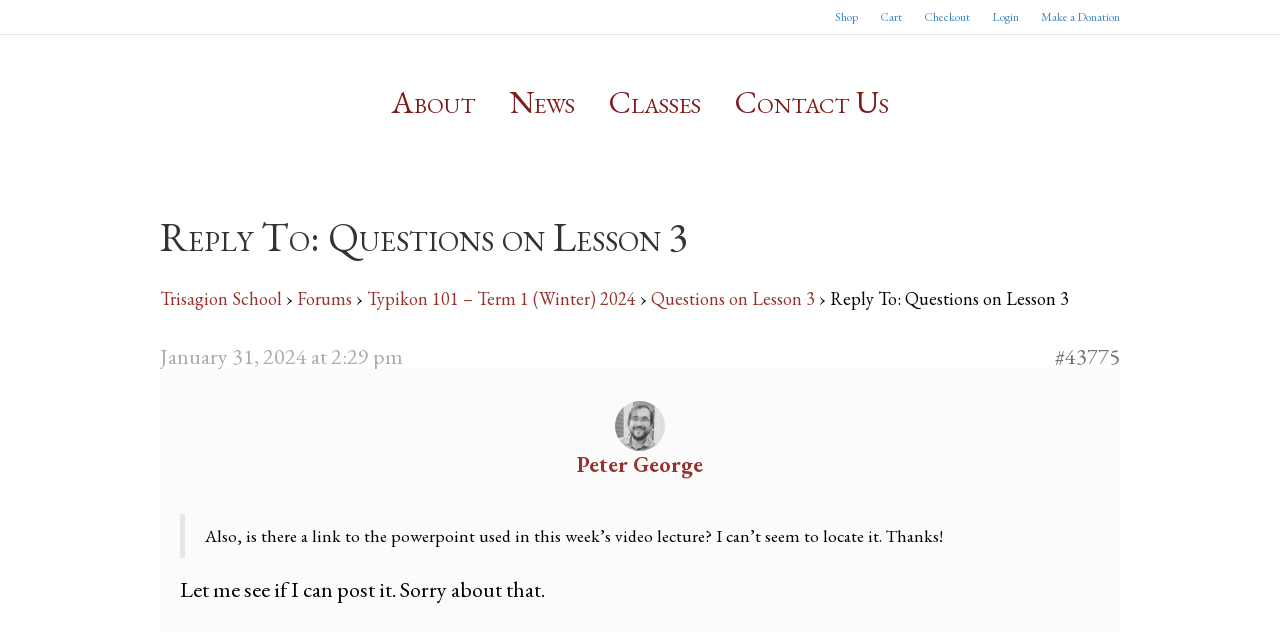

--- FILE ---
content_type: text/css
request_url: https://trisagionschool.org/wp-content/uploads/bb-plugin/cache/0b1b1e59d5c16cfe55af18a870d4e557-layout-bundle.css?ver=2.9.4-1.4.11.2
body_size: 3545
content:
.fl-builder-content *,.fl-builder-content *:before,.fl-builder-content *:after {-webkit-box-sizing: border-box;-moz-box-sizing: border-box;box-sizing: border-box;}.fl-row:before,.fl-row:after,.fl-row-content:before,.fl-row-content:after,.fl-col-group:before,.fl-col-group:after,.fl-col:before,.fl-col:after,.fl-module:not([data-accepts]):before,.fl-module:not([data-accepts]):after,.fl-module-content:before,.fl-module-content:after {display: table;content: " ";}.fl-row:after,.fl-row-content:after,.fl-col-group:after,.fl-col:after,.fl-module:not([data-accepts]):after,.fl-module-content:after {clear: both;}.fl-clear {clear: both;}.fl-row,.fl-row-content {margin-left: auto;margin-right: auto;min-width: 0;}.fl-row-content-wrap {position: relative;}.fl-builder-mobile .fl-row-bg-photo .fl-row-content-wrap {background-attachment: scroll;}.fl-row-bg-video,.fl-row-bg-video .fl-row-content,.fl-row-bg-embed,.fl-row-bg-embed .fl-row-content {position: relative;}.fl-row-bg-video .fl-bg-video,.fl-row-bg-embed .fl-bg-embed-code {bottom: 0;left: 0;overflow: hidden;position: absolute;right: 0;top: 0;}.fl-row-bg-video .fl-bg-video video,.fl-row-bg-embed .fl-bg-embed-code video {bottom: 0;left: 0px;max-width: none;position: absolute;right: 0;top: 0px;}.fl-row-bg-video .fl-bg-video video {min-width: 100%;min-height: 100%;width: auto;height: auto;}.fl-row-bg-video .fl-bg-video iframe,.fl-row-bg-embed .fl-bg-embed-code iframe {pointer-events: none;width: 100vw;height: 56.25vw; max-width: none;min-height: 100vh;min-width: 177.77vh; position: absolute;top: 50%;left: 50%;-ms-transform: translate(-50%, -50%); -webkit-transform: translate(-50%, -50%); transform: translate(-50%, -50%);}.fl-bg-video-fallback {background-position: 50% 50%;background-repeat: no-repeat;background-size: cover;bottom: 0px;left: 0px;position: absolute;right: 0px;top: 0px;}.fl-row-bg-slideshow,.fl-row-bg-slideshow .fl-row-content {position: relative;}.fl-row .fl-bg-slideshow {bottom: 0;left: 0;overflow: hidden;position: absolute;right: 0;top: 0;z-index: 0;}.fl-builder-edit .fl-row .fl-bg-slideshow * {bottom: 0;height: auto !important;left: 0;position: absolute !important;right: 0;top: 0;}.fl-row-bg-overlay .fl-row-content-wrap:after {border-radius: inherit;content: '';display: block;position: absolute;top: 0;right: 0;bottom: 0;left: 0;z-index: 0;}.fl-row-bg-overlay .fl-row-content {position: relative;z-index: 1;}.fl-row-default-height .fl-row-content-wrap,.fl-row-custom-height .fl-row-content-wrap {display: -webkit-box;display: -webkit-flex;display: -ms-flexbox;display: flex;min-height: 100vh;}.fl-row-overlap-top .fl-row-content-wrap {display: -webkit-inline-box;display: -webkit-inline-flex;display: -moz-inline-box;display: -ms-inline-flexbox;display: inline-flex;width: 100%;}.fl-row-default-height .fl-row-content-wrap,.fl-row-custom-height .fl-row-content-wrap {min-height: 0;}.fl-row-default-height .fl-row-content,.fl-row-full-height .fl-row-content,.fl-row-custom-height .fl-row-content {-webkit-box-flex: 1 1 auto; -moz-box-flex: 1 1 auto;-webkit-flex: 1 1 auto;-ms-flex: 1 1 auto;flex: 1 1 auto;}.fl-row-default-height .fl-row-full-width.fl-row-content,.fl-row-full-height .fl-row-full-width.fl-row-content,.fl-row-custom-height .fl-row-full-width.fl-row-content {max-width: 100%;width: 100%;}.fl-row-default-height.fl-row-align-center .fl-row-content-wrap,.fl-row-full-height.fl-row-align-center .fl-row-content-wrap,.fl-row-custom-height.fl-row-align-center .fl-row-content-wrap {-webkit-align-items: center;-webkit-box-align: center;-webkit-box-pack: center;-webkit-justify-content: center;-ms-flex-align: center;-ms-flex-pack: center;justify-content: center;align-items: center;}.fl-row-default-height.fl-row-align-bottom .fl-row-content-wrap,.fl-row-full-height.fl-row-align-bottom .fl-row-content-wrap,.fl-row-custom-height.fl-row-align-bottom .fl-row-content-wrap {-webkit-align-items: flex-end;-webkit-justify-content: flex-end;-webkit-box-align: end;-webkit-box-pack: end;-ms-flex-align: end;-ms-flex-pack: end;justify-content: flex-end;align-items: flex-end;}.fl-col-group-equal-height {display: flex;flex-wrap: wrap;width: 100%;}.fl-col-group-equal-height.fl-col-group-has-child-loading {flex-wrap: nowrap;}.fl-col-group-equal-height .fl-col,.fl-col-group-equal-height .fl-col-content {display: flex;flex: 1 1 auto;}.fl-col-group-equal-height .fl-col-content {flex-direction: column;flex-shrink: 1;min-width: 1px;max-width: 100%;width: 100%;}.fl-col-group-equal-height:before,.fl-col-group-equal-height .fl-col:before,.fl-col-group-equal-height .fl-col-content:before,.fl-col-group-equal-height:after,.fl-col-group-equal-height .fl-col:after,.fl-col-group-equal-height .fl-col-content:after{content: none;}.fl-col-group-nested.fl-col-group-equal-height.fl-col-group-align-top .fl-col-content,.fl-col-group-equal-height.fl-col-group-align-top .fl-col-content {justify-content: flex-start;}.fl-col-group-nested.fl-col-group-equal-height.fl-col-group-align-center .fl-col-content,.fl-col-group-equal-height.fl-col-group-align-center .fl-col-content {justify-content: center;}.fl-col-group-nested.fl-col-group-equal-height.fl-col-group-align-bottom .fl-col-content,.fl-col-group-equal-height.fl-col-group-align-bottom .fl-col-content {justify-content: flex-end;}.fl-col-group-equal-height.fl-col-group-align-center .fl-col-group {width: 100%;}.fl-col {float: left;min-height: 1px;}.fl-col-bg-overlay .fl-col-content {position: relative;}.fl-col-bg-overlay .fl-col-content:after {border-radius: inherit;content: '';display: block;position: absolute;top: 0;right: 0;bottom: 0;left: 0;z-index: 0;}.fl-col-bg-overlay .fl-module {position: relative;z-index: 2;}.single:not(.woocommerce).single-fl-builder-template .fl-content {width: 100%;}.fl-builder-layer {position: absolute;top:0;left:0;right: 0;bottom: 0;z-index: 0;pointer-events: none;overflow: hidden;}.fl-builder-shape-layer {z-index: 0;}.fl-builder-shape-layer.fl-builder-bottom-edge-layer {z-index: 1;}.fl-row-bg-overlay .fl-builder-shape-layer {z-index: 1;}.fl-row-bg-overlay .fl-builder-shape-layer.fl-builder-bottom-edge-layer {z-index: 2;}.fl-row-has-layers .fl-row-content {z-index: 1;}.fl-row-bg-overlay .fl-row-content {z-index: 2;}.fl-builder-layer > * {display: block;position: absolute;top:0;left:0;width: 100%;}.fl-builder-layer + .fl-row-content {position: relative;}.fl-builder-layer .fl-shape {fill: #aaa;stroke: none;stroke-width: 0;width:100%;}@supports (-webkit-touch-callout: inherit) {.fl-row.fl-row-bg-parallax .fl-row-content-wrap,.fl-row.fl-row-bg-fixed .fl-row-content-wrap {background-position: center !important;background-attachment: scroll !important;}}@supports (-webkit-touch-callout: none) {.fl-row.fl-row-bg-fixed .fl-row-content-wrap {background-position: center !important;background-attachment: scroll !important;}}.fl-clearfix:before,.fl-clearfix:after {display: table;content: " ";}.fl-clearfix:after {clear: both;}.sr-only {position: absolute;width: 1px;height: 1px;padding: 0;overflow: hidden;clip: rect(0,0,0,0);white-space: nowrap;border: 0;}.fl-builder-content a.fl-button,.fl-builder-content a.fl-button:visited {border-radius: 4px;-moz-border-radius: 4px;-webkit-border-radius: 4px;display: inline-block;font-size: 16px;font-weight: normal;line-height: 18px;padding: 12px 24px;text-decoration: none;text-shadow: none;}.fl-builder-content .fl-button:hover {text-decoration: none;}.fl-builder-content .fl-button:active {position: relative;top: 1px;}.fl-builder-content .fl-button-width-full .fl-button {display: block;text-align: center;}.fl-builder-content .fl-button-width-custom .fl-button {display: inline-block;text-align: center;max-width: 100%;}.fl-builder-content .fl-button-left {text-align: left;}.fl-builder-content .fl-button-center {text-align: center;}.fl-builder-content .fl-button-right {text-align: right;}.fl-builder-content .fl-button i {font-size: 1.3em;height: auto;margin-right:8px;vertical-align: middle;width: auto;}.fl-builder-content .fl-button i.fl-button-icon-after {margin-left: 8px;margin-right: 0;}.fl-builder-content .fl-button-has-icon .fl-button-text {vertical-align: middle;}.fl-icon-wrap {display: inline-block;}.fl-icon {display: table-cell;vertical-align: middle;}.fl-icon a {text-decoration: none;}.fl-icon i {float: right;height: auto;width: auto;}.fl-icon i:before {border: none !important;height: auto;width: auto;}.fl-icon-text {display: table-cell;text-align: left;padding-left: 15px;vertical-align: middle;}.fl-icon-text-empty {display: none;}.fl-icon-text *:last-child {margin: 0 !important;padding: 0 !important;}.fl-icon-text a {text-decoration: none;}.fl-icon-text span {display: block;}.fl-icon-text span.mce-edit-focus {min-width: 1px;}.fl-module img {max-width: 100%;}.fl-photo {line-height: 0;position: relative;}.fl-photo-align-left {text-align: left;}.fl-photo-align-center {text-align: center;}.fl-photo-align-right {text-align: right;}.fl-photo-content {display: inline-block;line-height: 0;position: relative;max-width: 100%;}.fl-photo-img-svg {width: 100%;}.fl-photo-content img {display: inline;height: auto;max-width: 100%;}.fl-photo-crop-circle img {-webkit-border-radius: 100%;-moz-border-radius: 100%;border-radius: 100%;}.fl-photo-caption {font-size: 13px;line-height: 18px;overflow: hidden;text-overflow: ellipsis;}.fl-photo-caption-below {padding-bottom: 20px;padding-top: 10px;}.fl-photo-caption-hover {background: rgba(0,0,0,0.7);bottom: 0;color: #fff;left: 0;opacity: 0;filter: alpha(opacity = 0);padding: 10px 15px;position: absolute;right: 0;-webkit-transition:opacity 0.3s ease-in;-moz-transition:opacity 0.3s ease-in;transition:opacity 0.3s ease-in;}.fl-photo-content:hover .fl-photo-caption-hover {opacity: 100;filter: alpha(opacity = 100);}.fl-builder-pagination,.fl-builder-pagination-load-more {padding: 40px 0;}.fl-builder-pagination ul.page-numbers {list-style: none;margin: 0;padding: 0;text-align: center;}.fl-builder-pagination li {display: inline-block;list-style: none;margin: 0;padding: 0;}.fl-builder-pagination li a.page-numbers,.fl-builder-pagination li span.page-numbers {border: 1px solid #e6e6e6;display: inline-block;padding: 5px 10px;margin: 0 0 5px;}.fl-builder-pagination li a.page-numbers:hover,.fl-builder-pagination li span.current {background: #f5f5f5;text-decoration: none;}.fl-slideshow,.fl-slideshow * {-webkit-box-sizing: content-box;-moz-box-sizing: content-box;box-sizing: content-box;}.fl-slideshow .fl-slideshow-image img {max-width: none !important;}.fl-slideshow-social {line-height: 0 !important;}.fl-slideshow-social * {margin: 0 !important;}.fl-builder-content .bx-wrapper .bx-viewport {background: transparent;border: none;box-shadow: none;-moz-box-shadow: none;-webkit-box-shadow: none;left: 0;}.mfp-wrap button.mfp-arrow,.mfp-wrap button.mfp-arrow:active,.mfp-wrap button.mfp-arrow:hover,.mfp-wrap button.mfp-arrow:focus {background: transparent !important;border: none !important;outline: none;position: absolute;top: 50%;box-shadow: none !important;-moz-box-shadow: none !important;-webkit-box-shadow: none !important;}.mfp-wrap .mfp-close,.mfp-wrap .mfp-close:active,.mfp-wrap .mfp-close:hover,.mfp-wrap .mfp-close:focus {background: transparent !important;border: none !important;outline: none;position: absolute;top: 0;box-shadow: none !important;-moz-box-shadow: none !important;-webkit-box-shadow: none !important;}.admin-bar .mfp-wrap .mfp-close,.admin-bar .mfp-wrap .mfp-close:active,.admin-bar .mfp-wrap .mfp-close:hover,.admin-bar .mfp-wrap .mfp-close:focus {top: 32px!important;}img.mfp-img {padding: 0;}.mfp-counter {display: none;}.mfp-wrap .mfp-preloader.fa {font-size: 30px;}.fl-form-field {margin-bottom: 15px;}.fl-form-field input.fl-form-error {border-color: #DD6420;}.fl-form-error-message {clear: both;color: #DD6420;display: none;padding-top: 8px;font-size: 12px;font-weight: lighter;}.fl-form-button-disabled {opacity: 0.5;}.fl-animation {opacity: 0;}body.fl-no-js .fl-animation {opacity: 1;}.fl-builder-preview .fl-animation,.fl-builder-edit .fl-animation,.fl-animated {opacity: 1;}.fl-animated {animation-fill-mode: both;-webkit-animation-fill-mode: both;}.fl-button.fl-button-icon-animation i {width: 0 !important;opacity: 0;-ms-filter: "alpha(opacity=0)";transition: all 0.2s ease-out;-webkit-transition: all 0.2s ease-out;}.fl-button.fl-button-icon-animation:hover i {opacity: 1! important;-ms-filter: "alpha(opacity=100)";}.fl-button.fl-button-icon-animation i.fl-button-icon-after {margin-left: 0px !important;}.fl-button.fl-button-icon-animation:hover i.fl-button-icon-after {margin-left: 10px !important;}.fl-button.fl-button-icon-animation i.fl-button-icon-before {margin-right: 0 !important;}.fl-button.fl-button-icon-animation:hover i.fl-button-icon-before {margin-right: 20px !important;margin-left: -10px;}@media (max-width: 1200px) {}@media (max-width: 992px) { .fl-col-group.fl-col-group-medium-reversed {display: -webkit-flex;display: flex;-webkit-flex-wrap: wrap-reverse;flex-wrap: wrap-reverse;flex-direction: row-reverse;} }@media (max-width: 768px) { .fl-row-content-wrap {background-attachment: scroll !important;}.fl-row-bg-parallax .fl-row-content-wrap {background-attachment: scroll !important;background-position: center center !important;}.fl-col-group.fl-col-group-equal-height {display: block;}.fl-col-group.fl-col-group-equal-height.fl-col-group-custom-width {display: -webkit-box;display: -webkit-flex;display: flex;}.fl-col-group.fl-col-group-responsive-reversed {display: -webkit-flex;display: flex;-webkit-flex-wrap: wrap-reverse;flex-wrap: wrap-reverse;flex-direction: row-reverse;}.fl-col-group.fl-col-group-responsive-reversed .fl-col:not(.fl-col-small-custom-width) {flex-basis: 100%;width: 100% !important;}.fl-col-group.fl-col-group-medium-reversed:not(.fl-col-group-responsive-reversed) {display: unset;display: unset;-webkit-flex-wrap: unset;flex-wrap: unset;flex-direction: unset;}.fl-col {clear: both;float: none;margin-left: auto;margin-right: auto;width: auto !important;}.fl-col-small:not(.fl-col-small-full-width) {max-width: 400px;}.fl-block-col-resize {display:none;}.fl-row[data-node] .fl-row-content-wrap {margin: 0;padding-left: 0;padding-right: 0;}.fl-row[data-node] .fl-bg-video,.fl-row[data-node] .fl-bg-slideshow {left: 0;right: 0;}.fl-col[data-node] .fl-col-content {margin: 0;padding-left: 0;padding-right: 0;} }@media (min-width: 1201px) {html .fl-visible-large:not(.fl-visible-desktop),html .fl-visible-medium:not(.fl-visible-desktop),html .fl-visible-mobile:not(.fl-visible-desktop) {display: none;}}@media (min-width: 993px) and (max-width: 1200px) {html .fl-visible-desktop:not(.fl-visible-large),html .fl-visible-medium:not(.fl-visible-large),html .fl-visible-mobile:not(.fl-visible-large) {display: none;}}@media (min-width: 769px) and (max-width: 992px) {html .fl-visible-desktop:not(.fl-visible-medium),html .fl-visible-large:not(.fl-visible-medium),html .fl-visible-mobile:not(.fl-visible-medium) {display: none;}}@media (max-width: 768px) {html .fl-visible-desktop:not(.fl-visible-mobile),html .fl-visible-large:not(.fl-visible-mobile),html .fl-visible-medium:not(.fl-visible-mobile) {display: none;}}.fl-col-content {display: flex;flex-direction: column;margin-top: 0px;margin-right: 0px;margin-bottom: 0px;margin-left: 0px;padding-top: 0px;padding-right: 0px;padding-bottom: 0px;padding-left: 0px;}.fl-row-fixed-width {max-width: 1100px;}.fl-row-content-wrap {margin-top: 0px;margin-right: 0px;margin-bottom: 0px;margin-left: 0px;padding-top: 20px;padding-right: 20px;padding-bottom: 20px;padding-left: 20px;}.fl-module-content, .fl-module:where(.fl-module:not(:has(> .fl-module-content))) {margin-top: 20px;margin-right: 20px;margin-bottom: 20px;margin-left: 20px;}.fl-node-l5dykpmbxhwi {color: #ffffff;}.fl-builder-content .fl-node-l5dykpmbxhwi *:not(input):not(textarea):not(select):not(a):not(h1):not(h2):not(h3):not(h4):not(h5):not(h6):not(.fl-menu-mobile-toggle) {color: inherit;}.fl-builder-content .fl-node-l5dykpmbxhwi a {color: #ffffff;}.fl-builder-content .fl-node-l5dykpmbxhwi a:hover {color: #ffffff;}.fl-builder-content .fl-node-l5dykpmbxhwi h1,.fl-builder-content .fl-node-l5dykpmbxhwi h2,.fl-builder-content .fl-node-l5dykpmbxhwi h3,.fl-builder-content .fl-node-l5dykpmbxhwi h4,.fl-builder-content .fl-node-l5dykpmbxhwi h5,.fl-builder-content .fl-node-l5dykpmbxhwi h6,.fl-builder-content .fl-node-l5dykpmbxhwi h1 a,.fl-builder-content .fl-node-l5dykpmbxhwi h2 a,.fl-builder-content .fl-node-l5dykpmbxhwi h3 a,.fl-builder-content .fl-node-l5dykpmbxhwi h4 a,.fl-builder-content .fl-node-l5dykpmbxhwi h5 a,.fl-builder-content .fl-node-l5dykpmbxhwi h6 a {color: #ffffff;}.fl-node-l5dykpmbxhwi > .fl-row-content-wrap {background-color: #652190;background-image: url(https://trisagion-school.s3.us-west-2.amazonaws.com/2022/10/Rejoice-Automelon-Score-JPG-803x1024.jpg);background-repeat: no-repeat;background-position: center center;background-attachment: scroll;background-size: cover;border-top-width: 1px;border-right-width: 0px;border-bottom-width: 1px;border-left-width: 0px;}.fl-node-l5dykpmbxhwi > .fl-row-content-wrap:after {background-color: rgba(71,85,94,0.97);} .fl-node-l5dykpmbxhwi > .fl-row-content-wrap {padding-top:40px;padding-bottom:40px;}.fl-node-i6cgh2zqy39o {color: #ffffff;}.fl-builder-content .fl-node-i6cgh2zqy39o *:not(input):not(textarea):not(select):not(a):not(h1):not(h2):not(h3):not(h4):not(h5):not(h6):not(.fl-menu-mobile-toggle) {color: inherit;}.fl-builder-content .fl-node-i6cgh2zqy39o a {color: #ffffff;}.fl-builder-content .fl-node-i6cgh2zqy39o a:hover {color: #ffffff;}.fl-builder-content .fl-node-i6cgh2zqy39o h1,.fl-builder-content .fl-node-i6cgh2zqy39o h2,.fl-builder-content .fl-node-i6cgh2zqy39o h3,.fl-builder-content .fl-node-i6cgh2zqy39o h4,.fl-builder-content .fl-node-i6cgh2zqy39o h5,.fl-builder-content .fl-node-i6cgh2zqy39o h6,.fl-builder-content .fl-node-i6cgh2zqy39o h1 a,.fl-builder-content .fl-node-i6cgh2zqy39o h2 a,.fl-builder-content .fl-node-i6cgh2zqy39o h3 a,.fl-builder-content .fl-node-i6cgh2zqy39o h4 a,.fl-builder-content .fl-node-i6cgh2zqy39o h5 a,.fl-builder-content .fl-node-i6cgh2zqy39o h6 a {color: #ffffff;}.fl-node-i6cgh2zqy39o > .fl-row-content-wrap {background-color: rgba(71,85,94,0.97);border-top-width: 1px;border-right-width: 0px;border-bottom-width: 1px;border-left-width: 0px;}.fl-node-i6cgh2zqy39o .fl-row-content {max-width: 800px;} .fl-node-i6cgh2zqy39o > .fl-row-content-wrap {padding-top:13px;padding-bottom:0px;}.fl-node-59gt12kczmpn {width: 100%;}.fl-node-2dlyj45wisto {width: 33.33%;}.fl-node-2dlyj45wisto > .fl-col-content {border-top-width: 1px;border-right-width: 1px;border-bottom-width: 1px;border-left-width: 1px;}.fl-node-n8cpkwhtro4s {width: 33.33%;}.fl-node-n8cpkwhtro4s > .fl-col-content {border-top-width: 1px;border-right-width: 1px;border-bottom-width: 1px;border-left-width: 1px;}.fl-node-mrw7tgz2vqxa {width: 33.33%;}.fl-node-mrw7tgz2vqxa > .fl-col-content {border-top-width: 1px;border-right-width: 1px;border-bottom-width: 1px;border-left-width: 1px;}.fl-builder-content .fl-rich-text strong {font-weight: bold;}.fl-module.fl-rich-text p:last-child {margin-bottom: 0;}.fl-builder-edit .fl-module.fl-rich-text p:not(:has(~ *:not(.fl-block-overlay))) {margin-bottom: 0;} .fl-node-cqz9bjgf1rkv > .fl-module-content {margin-top:0px;margin-bottom:0px;}@media (max-width: 768px) { .fl-module-icon {text-align: center;} }.fl-node-mbv4otx0aqu5 .fl-icon i,.fl-node-mbv4otx0aqu5 .fl-icon i:before {color: #9b9b9b;}.fl-node-mbv4otx0aqu5 .fl-icon i:hover,.fl-node-mbv4otx0aqu5 .fl-icon i:hover:before,.fl-node-mbv4otx0aqu5 .fl-icon a:hover i,.fl-node-mbv4otx0aqu5 .fl-icon a:hover i:before {color: #7f7f7f;}.fl-node-mbv4otx0aqu5 .fl-icon i, .fl-node-mbv4otx0aqu5 .fl-icon i:before {font-size: 16px;}.fl-node-mbv4otx0aqu5 .fl-icon-wrap .fl-icon-text {height: 28px;}.fl-node-mbv4otx0aqu5.fl-module-icon {text-align: left;}@media(max-width: 1200px) {.fl-node-mbv4otx0aqu5 .fl-icon-wrap .fl-icon-text {height: 28px;}}@media(max-width: 992px) {.fl-node-mbv4otx0aqu5 .fl-icon-wrap .fl-icon-text {height: 28px;}}@media(max-width: 768px) {.fl-node-mbv4otx0aqu5 .fl-icon-wrap .fl-icon-text {height: 28px;}} .fl-node-mbv4otx0aqu5 > .fl-module-content {margin-top:0px;margin-bottom:0px;margin-left:5px;}.fl-node-2rz6yj9n0ti4 .fl-icon i,.fl-node-2rz6yj9n0ti4 .fl-icon i:before {color: #9b9b9b;}.fl-node-2rz6yj9n0ti4 .fl-icon i, .fl-node-2rz6yj9n0ti4 .fl-icon i:before {font-size: 16px;}.fl-node-2rz6yj9n0ti4 .fl-icon-wrap .fl-icon-text {height: 28px;}.fl-node-2rz6yj9n0ti4.fl-module-icon {text-align: left;}@media(max-width: 1200px) {.fl-node-2rz6yj9n0ti4 .fl-icon-wrap .fl-icon-text {height: 28px;}}@media(max-width: 992px) {.fl-node-2rz6yj9n0ti4 .fl-icon-wrap .fl-icon-text {height: 28px;}}@media(max-width: 768px) {.fl-node-2rz6yj9n0ti4 .fl-icon-wrap .fl-icon-text {height: 28px;}} .fl-node-2rz6yj9n0ti4 > .fl-module-content {margin-top:0px;margin-right:0px;margin-bottom:0px;margin-left:3px;}.fl-module-heading .fl-heading {padding: 0 !important;margin: 0 !important;}.fl-node-ekv1z32ibrlt.fl-module-heading .fl-heading {text-align: left;} .fl-node-ekv1z32ibrlt > .fl-module-content {margin-bottom:0px;}.fl-node-f2o9tkv4igrn .fl-icon i,.fl-node-f2o9tkv4igrn .fl-icon i:before {color: #9b9b9b;}.fl-node-f2o9tkv4igrn .fl-icon i:hover,.fl-node-f2o9tkv4igrn .fl-icon i:hover:before,.fl-node-f2o9tkv4igrn .fl-icon a:hover i,.fl-node-f2o9tkv4igrn .fl-icon a:hover i:before {color: #7f7f7f;}.fl-node-f2o9tkv4igrn .fl-icon i, .fl-node-f2o9tkv4igrn .fl-icon i:before {font-size: 16px;}.fl-node-f2o9tkv4igrn .fl-icon-wrap .fl-icon-text {height: 28px;}.fl-node-f2o9tkv4igrn.fl-module-icon {text-align: left;}@media(max-width: 1200px) {.fl-node-f2o9tkv4igrn .fl-icon-wrap .fl-icon-text {height: 28px;}}@media(max-width: 992px) {.fl-node-f2o9tkv4igrn .fl-icon-wrap .fl-icon-text {height: 28px;}}@media(max-width: 768px) {.fl-node-f2o9tkv4igrn .fl-icon-wrap .fl-icon-text {height: 28px;}} .fl-node-f2o9tkv4igrn > .fl-module-content {margin-top:0px;margin-bottom:0px;margin-left:5px;}.fl-node-v1j8c26eagpl .fl-icon i,.fl-node-v1j8c26eagpl .fl-icon i:before {color: #9b9b9b;}.fl-node-v1j8c26eagpl .fl-icon i, .fl-node-v1j8c26eagpl .fl-icon i:before {font-size: 16px;}.fl-node-v1j8c26eagpl .fl-icon-wrap .fl-icon-text {height: 28px;}.fl-node-v1j8c26eagpl.fl-module-icon {text-align: left;}@media(max-width: 1200px) {.fl-node-v1j8c26eagpl .fl-icon-wrap .fl-icon-text {height: 28px;}}@media(max-width: 992px) {.fl-node-v1j8c26eagpl .fl-icon-wrap .fl-icon-text {height: 28px;}}@media(max-width: 768px) {.fl-node-v1j8c26eagpl .fl-icon-wrap .fl-icon-text {height: 28px;}} .fl-node-v1j8c26eagpl > .fl-module-content {margin-top:0px;margin-right:0px;margin-bottom:0px;margin-left:3px;}.fl-node-ajsigdhrqtbz.fl-module-heading .fl-heading {text-align: left;} .fl-node-ajsigdhrqtbz > .fl-module-content {margin-bottom:0px;}.fl-node-75pan6eocxi4.fl-module-heading .fl-heading {text-align: left;} .fl-node-c17b02j8rpkd > .fl-module-content {margin-bottom:0px;}.fl-node-1zi2fdksljxb .fl-icon i,.fl-node-1zi2fdksljxb .fl-icon i:before {color: #ffffff;}.fl-node-1zi2fdksljxb .fl-icon i:hover,.fl-node-1zi2fdksljxb .fl-icon i:hover:before,.fl-node-1zi2fdksljxb .fl-icon a:hover i,.fl-node-1zi2fdksljxb .fl-icon a:hover i:before {color: #f4f4f4;}.fl-node-1zi2fdksljxb .fl-icon i, .fl-node-1zi2fdksljxb .fl-icon i:before {font-size: 16px;}.fl-node-1zi2fdksljxb .fl-icon-wrap .fl-icon-text {height: 28px;}.fl-node-1zi2fdksljxb.fl-module-icon {text-align: left;}@media(max-width: 1200px) {.fl-node-1zi2fdksljxb .fl-icon-wrap .fl-icon-text {height: 28px;}}@media(max-width: 992px) {.fl-node-1zi2fdksljxb .fl-icon-wrap .fl-icon-text {height: 28px;}}@media(max-width: 768px) {.fl-node-1zi2fdksljxb .fl-icon-wrap .fl-icon-text {height: 28px;}.fl-node-1zi2fdksljxb.fl-module-icon {text-align: left;}} .fl-node-1zi2fdksljxb > .fl-module-content {margin-top:0px;margin-bottom:0px;}.fl-node-m76xjetzqnrh .fl-icon i,.fl-node-m76xjetzqnrh .fl-icon i:before {color: #ffffff;}.fl-node-m76xjetzqnrh .fl-icon i:hover,.fl-node-m76xjetzqnrh .fl-icon i:hover:before,.fl-node-m76xjetzqnrh .fl-icon a:hover i,.fl-node-m76xjetzqnrh .fl-icon a:hover i:before {color: #efefef;}.fl-node-m76xjetzqnrh .fl-icon i, .fl-node-m76xjetzqnrh .fl-icon i:before {font-size: 16px;}.fl-node-m76xjetzqnrh .fl-icon-wrap .fl-icon-text {height: 28px;}.fl-node-m76xjetzqnrh.fl-module-icon {text-align: left;}@media(max-width: 1200px) {.fl-node-m76xjetzqnrh .fl-icon-wrap .fl-icon-text {height: 28px;}}@media(max-width: 992px) {.fl-node-m76xjetzqnrh .fl-icon-wrap .fl-icon-text {height: 28px;}}@media(max-width: 768px) {.fl-node-m76xjetzqnrh .fl-icon-wrap .fl-icon-text {height: 28px;}.fl-node-m76xjetzqnrh.fl-module-icon {text-align: left;}} .fl-node-m76xjetzqnrh > .fl-module-content {margin-top:0px;}.fl-node-vinw4ymb06hk.fl-button-wrap, .fl-node-vinw4ymb06hk .fl-button-wrap {text-align: left;} .fl-node-vinw4ymb06hk > .fl-module-content {margin-top:10px;}h1, h2, h3, h4, h5 {font-family: "EB Garamond", serif;text-transform: none !important;font-variant: small-caps !important;}.fl-builder-row-settings #fl-field-separator_position {display: none !important;}.fl-builder-row-settings #fl-field-separator_position {display: none !important;}.fl-node-l5dykpmbxhwi .fl-row-content {min-width: 0px;}.fl-node-i6cgh2zqy39o .fl-row-content {min-width: 0px;}

--- FILE ---
content_type: text/css
request_url: https://trisagionschool.org/wp-content/plugins/bbp-style-pack/css/bspstyle.css?ver=1763754403
body_size: 4728
content:


/*  1 ----------------------  forum list backgrounds --------------------------*/
	
	 
	
	/*  2 ----------------------  headers backgrounds --------------------------*/

	
	  
/*  3 ----------------------  Font - Forum headings --------------------------*/
 
				#bbpress-forums ul.forum-titles li.bbp-forum-info
			{
				font-size: 22px;;
			}
		 
			#bbpress-forums ul.forum-titles li.bbp-forum-topic-count{
				font-size: 22px;;
			}

			#bbpress-forums ul.forum-titles li.bbp-forum-reply-count{
				font-size: 22px;;

			}

			#bbpress-forums ul.forum-titles li.bbp-forum-freshness{
				font-size: 22px;;
			}
		 
	 
			
				#bbpress-forums ul.forum-titles li.bbp-forum-info 
			{
				font-weight: normal; 
			}
	 
			#bbpress-forums ul.forum-titles li.bbp-forum-topic-count
			{
				font-weight: normal; 
			}

			#bbpress-forums ul.forum-titles li.bbp-forum-reply-count 
			{
				font-weight: normal; 
			}

			#bbpress-forums ul.forum-titles li.bbp-forum-freshness 
			{
				font-weight: normal; 
			}
	 
		
/*  4 ----------------------  Font - breadcrumb --------------------------*/
 
				#bbpress-forums .bbp-breadcrumb p
			{
				font-size: 18px;;
			}
		 
	 
	  
				#bbpress-forums .bbp-breadcrumb p
			{
				font-weight: normal; 
			}
		 
/*  5 ----------------------  Font - links --------------------------*/
 
	 
	 
 
	
/*  6 ----------------------  Font - Forum and category lists --------------------------*/
 
				#bbpress-forums .bbp-forum-title
			{
				font-size: 22px;;
			}
			
	 
					#bbpress-forums .bbp-forum-title
				{
					font-weight: normal; 
				}
			
/*  7 ----------------------  Font - Sub Forum lists --------------------------*/
/*   !important added as bbpress 2.6 loads the min. css file, so doesn't allow the change in this plugin */
 
				#bbpress-forums .bbp-forums-list li
			{
				font-size: 18px; !important;
			}
		 
	 
					#bbpress-forums .bbp-forums-list li
				{
					font-weight: normal; 
				}
		 
/*  8 ----------------------  Font - forum description --------------------------*/
 
/*Note we also set bsp-forum-content as if add descriptions are set in forum display, then we need to replicate these settings */ 
  
				#bbpress-forums .bbp-forum-content, 
			#bbpress-forums .bsp-forum-content,
			#bbpress-forums .bbp-forum-info .bbp-forum-content
			{
				font-size: 22px;;
			}
		 
	 
	 
					 #bbpress-forums .bbp-forum-content,
				 #bbpress-forums .bsp-forum-content,
				 #bbpress-forums .bbp-forum-info .bbp-forum-content
				{
					font-weight: normal; 
				}
				 

/*  9 ----------------------  Font - Freshness --------------------------*/
 
				#bbpress-forums .bbp-forum-freshness, 
			#bbpress-forums .bbp-topic-freshness
			{
				font-size: 22px;;
			}
		 

 
	 
					#bbpress-forums .bbp-forum-freshness,
				#bbpress-forums .bbp-topic-freshness
				{
					font-weight: normal; 
				}
		 
/*  10 ----------------------  Font - Freshness Author--------------------------*/
 
					#bbpress-forums .bbp-topic-freshness-author
				{
					font-size: 22px;;
				}
			 
	 
					#bbpress-forums .bbp-topic-freshness-author
				{
					font-weight: normal; 
				}
				
/*  11 ----------------------  Freshness Avatar Size--------------------------*/

	 
 
/*  12 ----------------------  Forum border --------------------------*/
 
					
		#bbpress-forums #bbp-user-wrapper ul.bbp-lead-topic, #bbpress-forums #bbp-user-wrapper ul.bbp-topics, #bbpress-forums #bbp-user-wrapper ul.bbp-replies {
    clear: both;
}
		

/*   13 ----------------------  Font - topic count --------------------------*/
 
					#bbpress-forums li.bbp-forum-topic-count
				{
					font-size: 22px;;
				}
		 
	 
	 
					#bbpress-forums li.bbp-forum-topic-count
				{
					font-weight: normal; 
				}
			 
		
/*  14 ----------------------  Font - Post counts --------------------------*/
 
				#bbpress-forums li.bbp-forum-reply-count
			{
				font-size: 22px;;
			}
		 
	 
	 
					#bbpress-forums li.bbp-forum-reply-count
				{
					font-weight: normal; 
				}
		                                


 
/********______________TOPIC INDEX___________________________________________*/ 

/*  1 ----------------------  Font - pagination --------------------------*/
 
				#bbpress-forums .bbp-pagination
			{
				font-size: 22px;;
			}
		 
	 
	 
	

/*  2 ----------------------  Font - voice/post count --------------------------*/
 
				#bbpress-forums li.bbp-topic-voice-count, li.bbp-topic-reply-count
			{
				font-size: 22px;;
			}
		 
	 
	 
	
/*  3 ----------------------  topic title Font - links --------------------------*/
 
	 
	 
	/*  4 ----------------------  Font - Topic Title --------------------------*/
 
					#bbpress-forums .bbp-topic-title
		 		{
				font-size: 22px;;
				}
		 
	 
	 
/*   5 ----------------------  Font - template notice --------------------------*/
 
					#bbpress-forums .bbp-template-notice p
				{
					font-size: 22px;;
				}
		 
	 
	 
	
/*  6 ----------------------  Font - template background --------------------------*/
 
	 
/*  7 ----------------------  Font - template border --------------------------*/
 
	
/*  8 ----------------------  Font - Started by --------------------------*/
 
					#bbpress-forums .bbp-topic-started-by,
				.bbp-topic-started-in
				{
					font-size: 22px;;
				}
			 
	 
	 
			
/*  9 ----------------------  sticky/super sticky background --------------------------*/

	
	
/*  10. ----------------------  Font - forum info notice (also does topic info)--------------------------*/
 
				#bbpress-forums div.bbp-template-notice.info .bbp-forum-description,
			#bbpress-forums div.bbp-template-notice.info .bbp-topic-description 
			{
				font-size: 22px;;
			}
		 
	 
	 
	
/* 11 ----------------------  Font - forum info background  (also does topic info)--------------------------*/
 
	 
/*  12 ----------------------  Font - forum info border  (also does topic info)--------------------------*/
 
	 
/*   13 ----------------------  Topic Index headings font --------------------------*/
 
	
				#bbpress-forums ul.forum-titles li.bbp-topic-title
				{
					font-size: 22px;;
				}
				 
				#bbpress-forums ul.forum-titles li.bbp-topic-voice-count
				{
					font-size: 22px;;
				}

				#bbpress-forums ul.forum-titles li.bbp-topic-reply-count
				{
					font-size: 22px;;
				}

				#bbpress-forums ul.forum-titles li.bbp-topic-freshness
				{
					font-size: 22px;;
				}
		 
	 
	 
					

			 
/*******_________________TOPIC/REPLY___________________________________________*/ 

/*   1 ----------------------topic/reply backgrounds   --------------------------*/

				#bbpress-forums div.odd
			{
				background-color: #fff;
			}
		
				#bbpress-forums div.even
			{
				background-color: #fbfbfb;
			}
		 
/*   2 ----------------------  Topic/reply header background --------------------------*/
 
				#bbpress-forums div.bbp-reply-header,
			#bbpress-forums div.bbp-topic-header
			{
				background-color: #f4f4f4;
			}
				 
/*   3 ----------------------  Trash/Spam backgrounds --------------------------*/
 
				#bbpress-forums .status-trash.odd,
			#bbpress-forums .status-spam.odd 
			{
				background-color: #fdd;
			}
		
				#bbpress-forums .status-trash.even,
			#bbpress-forums .status-spam.even
			{
				background-color: #fee;
			}
		 
/*   4 ----------------------  Closed Topic backgrounds --------------------------*/
 
				#bbpress-forums .status-closed,
			#bbpress-forums .status-closed a
			{
				background-color: #fdd;
			}
		 
/*   5 ----------------------  Font - topic/reply date --------------------------*/

				#bbpress-forums .bbp-reply-post-date
			{
				font-size: 22px;;
			}
		 
	 
	 
	
/*   6 ----------------------  Font - topic/reply text --------------------------*/
 

				#bbpress-forums .bbp-topic-content, 
			#bbpress-forums .bbp-reply-content
			{
				font-size: 22px;;
			}
		 
	 
	 
	 
/*   7 ----------------------  Font - Author name --------------------------*/
 
				#bbpress-forums div.bbp-reply-author .bbp-author-name
			{
				font-size: 22px;;
			}
		 
	 
			
/*   8 ----------------------  Font - reply permalink --------------------------*/
 
				#bbpress-forums a.bbp-reply-permalink
			{
				font-size: 22px;;
			}
		 

 
	 
	 
/*   9 ----------------------  Font - author role --------------------------*/
 
				#bbpress-forums div.bbp-reply-author .bbp-author-role
			{
				font-size: 22px;;
			}
		 
	 
	 
	 
/*   10 ----------------------  Topic Header --------------------------*/
 
					#bbpress-forums li.bbp-header .bbp-reply-content,
				#bbpress-forums li.bbp-header  .bbp-reply-author,
				#bbpress-forums li.bbp-footer .bbp-reply-content,
				#bbpress-forums li.bbp-footer  .bbp-reply-author
				{		
					font-size: 22px;;
				}
		 
	 
	 
				 
 
/*   11 ----------------------  Topic Admin Links --------------------------*/
 
				#bbpress-forums span.bbp-admin-links a,
			#bbpress-forums span.bbp-admin-links 
			{
				font-size: 22px;;
			}
		 
	 
	 
		
/*   13 ----------------------  @mentions --------------------------*/
 
				#bbpress-forums .bsp-mentions a,
			#bbpress-forums .bsp-mentions 
			{
				font-size: 22px;;
			}
		 
		
	 
		
/* *******_________________TOPIC REPLY FORM___________________________________________*/ 
 
/*   1 ----------------------  Topic/reply Labels --------------------------*/
 
				#bbpress-forums .bbp-form label
			{
				font-size: 22px;;
			}
		 
	 
	 
	 
/* 2 ----------------------  Text area background --------------------------*/
 
			 
/*   3 ----------------------  Text area font --------------------------*/
 
				#bbpress-forums input[type="text"], textarea, 
			#bbpress-forums .quicktags-toolbar ,
			#bbpress-forums div.bbp-the-content-wrapper textarea.bbp-the-content
			{
				font-size: 22px;;
			}
		 
	 
	 
				 
/*   4 ----------------------  button background --------------------------*/

	 
	 
/*   1 ----------------------  topic posting rules --------------------------*/
 
				#bbpress-forums .bsp-topic-rules
			{
				font-size: 22px;;
			}
		 
	 

 
	 
	 
	 
	 
/* ********_________________Forum Display___________________________________________*/ 

/*   1 ----------------------  Alter the list from horizontal to vertical - remove comma (,) seperator in 2.6--------------------------*/
	 
/*   9 ----------------------  Remove Forum Description --------------------------*/
			
/*********_________________SINGLE FORUM WIDGET___________________________________________*/ 

ul.bsp-sf-info-list a.subscription-toggle {
float : left ;
}	

 
/*********_________________LATEST ACTIVITY WIDGET___________________________________________*/ 
 
/*   2 ----------------------  Widget title --------------------------*/
 
					.bsp-la-title h1, 
				.bsp-la-title h2,
				.bsp-la-title h3,
				.bsp-la-title h4,
				.bsp-la-title h5
				{
					font-size: 22px;;
				}
		 
			 
	 
	
/*   2 ----------------------  topic/reply title --------------------------*/
 
				.bsp-la-reply-topic-title
			{
				font-size: 22px;;
			}
		 
 
	 
	 
 /*   3 ----------------------  Text font --------------------------*/
 
				.bsp-la-text
			{
				font-size: 22px;;
			}
		 
	 
	 
	 
/*   4 ----------------------  Topic author Font --------------------------*/
 
				.bsp-la-topic-author
			{
			font-size: 22px;;
			}
		 

	 
	 
/*   5 ----------------------  Freshness Font--------------------------*/
 
				.bsp-la-freshness		 
			{
				font-size: 22px;;
			}
		 
	 
	 
	 
/*   6 ----------------------  Forum Font --------------------------*/
 
				.bsp-la-forum-title		 
			{
			font-size: 22px;;
			}	
		 
  
	 
	
/*   7 ----------------------  Topic-reply links --------------------------*/
 
	 
	 
	 
/* ********_________________FORUM DISPLAY___________________________________________*/ 
 
/* ----------------------  Move breadcrumb --------------------------*/
	 
 
/* ----------------------  forum description styling --------------------------*/
 
		#bbpress-forums div.bsp-forum-content
		{
		clear:both;
		margin-left: 0px;
		padding: 0 0 0 0;
		}
	
/* ----------------------  Rounded corners --------------------------*/
 
	
/*----------------------  thumbnails on forum lists --------------------------*/
 
	/*----------------------------------------- ROLES--------------------------------------------------------------------*/

		 
		 
		 
		 
		 
		 
		 
		 
		 
		 
		 
		 
		 
		 
		 
			 
				 
				 
				
/*----------------------  Create new topic link styling--------------------------*/
/*styles the element if it is set */

			.bsp-new-topic
			{
				text-align: center;
			}


/*----------------------  Create new topic button Button--------------------------*/

		
			.bsp_button1
						{
				font-size: 16px;!important;
			}
		

				.bsp_button1
						{
				font-family: Arial;
			}
		
				.bsp_button1
									{
				color: #ffffff !important;
			}
		
				.bsp_button1
						{
				background: #3498db;
				background-image: -webkit-linear-gradient(top, #3498db, #2980b9);
				background-image: -moz-linear-gradient(top, #3498db, #2980b9);
				background-image: -ms-linear-gradient(top, #3498db, #2980b9);
				background-image: -o-linear-gradient(top, #3498db, #2980b9);
				background-image: linear-gradient(to bottom, #3498db, #2980b9);
			}
		
				.bsp_button1:hover
						{
				background: #3cb0fd;
				background-image: -webkit-linear-gradient(top, #3cb0fd, #3498db);
				background-image: -moz-linear-gradient(top, #3cb0fd, #3498db);
				background-image: -ms-linear-gradient(top, #3cb0fd, #3498db);
				background-image: -o-linear-gradient(top, #3cb0fd, #3498db);
				background-image: linear-gradient(to bottom, #3cb0fd, #3498db);
			}
		
					.bsp_button1
								{
					font-weight: normal; 
				}
		
		.bsp_button1
				{  
			-webkit-border-radius: 28;
			-moz-border-radius: 28;
			border-radius: 28px;
			padding: 7px 15px 7px 15px;
			text-decoration: none;  
			border : none;
			cursor : pointer;
			line-height : 15px !important;
		}

		.bsp_button1:hover
		{
		   text-decoration: none;
		}

                /* fix for Mark All Topics Read offset */
                div.bsp-center > form > input.bsp_button1 {
                        margin-top: -7px;	
                }
                
		.bsp-center
		{
			width: 100%;
			max-width: 100%;
			float: none;
			text-align: center;
			margin: 10px 0px 10px 0px;
		}
	
		.bsp-one-half
		{
			float: left;
			width: 50%;
			margin-right: 0;
		}

		.bsp-one-third
		{
			width: 33.33%;
			float: left;
			margin-right: 0;
			position: relative;
		}
		
		
		/* stack if on mobile */
		@media only screen and (max-width: 480px) {
			 .bsp-center
			 {
			 clear:both;
			 width: 100%;
			 max-width: 100%;
			 float: left;
			 text-align: left;
			 margin-top: 10px;
			 margin-bottom : 10px;
			 }

			.bsp-one-half
			 {
			 float: left;
			 width: 48%;
			 margin-right: 4%;
			 }

			.bsp-one-third
			 {
			 width: 30.66%;
			 float: left;
			 margin-right: 4%;
			 position: relative;
			 }
		}


/* ******************to get the spinner.gif loaded before submit executes */
		#bsp-spinner-load
		{
			background: url(/wp-admin/images/spinner.gif) no-repeat;
			display : none;
		}

		.bsp-spinner
		{		 
			background: url(/wp-admin/images/spinner.gif) no-repeat;
			-webkit-background-size: 20px 20px;
			background-size: 20px 20px;
			float: right;
			opacity: 0.7;
			filter: alpha(opacity=70);
			width: 20px;
			height: 20px;
			margin: 2px 5px 0;
		}


		#bsp_topic_submit
		{
			display : none;
		}

		#bsp_reply_submit
		{
			display : none;
		}


/* /////////////////////////and support for search spinner*/

		#bsp_search_submit2
		{
			display : none;
		}

		.bsp-search-submitting
		{
			font-size : 16px;
			line-height : 24px;
		
		}
/*********_________________TOPIC PREVIEW___________________________________________*/ 		
		


		
/*   search styling--------------------------*/

			/*search content */

			
		
		

			
		

			
		
			
		/*search box */
	
				
		
		

			
		

			
		
			
		
/*----------------------  pin for stickies-----------------------------------------------------------------------------------------------------*/

	
/*----------------------  Breadcrumb home icon-----------------------------------------------------------------------------------------------------*/

		.bsp-home-icon::before
		{
			content: "";
			display: inline-block;
			font-family: dashicons;
			vertical-align: middle;
		}		 
	
				.bsp-home-icon::before
			{
			font-size: 22px;;
			}	
		
			
/*----------------------  login failures ID-----------------------------------------------------------------------------------------------------*/
		
				#bsp-login-error
			{
				font-size: 16;;
			}
		 
		 
	 
			
	
		

/*----------------------  topic lock icon-----------------------------------------------------------------------------------------------------*/

		
	
			.bbpresss_unread_posts_icon{
				float:left;
				margin-right:6px;
				max-width: 45px;
			}

			.bbpresss_unread_posts_icon a img{
				margin-top:2px;
				-webkit-box-shadow:none;
				-moz-box-shadow:none;
				box-shadow:none;
			}

			.markedUnread{
				float: right;
			}

			.bbpress_mark_all_read_wrapper{
				transform: scale(0.8);
				transform-origin: right;
			}

			.bbpress_mark_all_read{
				display:inline-block;
				margin-right:5px;
				width: 100%;
			}

			.bbpress_mark_all_read input{
				float:right;
			}

			.bbpress_mark_all_read input[type="submit"]{
				margin:0px;
			}


			.bbpresss_unread_posts_amount{
				float: right;
				font-size: 9px;
			}

			#bsp_unread_optinout {
				width : 10% !important;
			}

			.show-iconf::before {
					 font-family: 'dashicons';
				content : "\f449";
			}

			.show-iconr::before {
					 font-family: 'dashicons';
				content : "\f451";
			}

			.show-icont::before {
					 font-family: 'dashicons';
				content : "\f450";
			}

			.show-iconv::before {
					 font-family: 'dashicons';
				content : "\f307";
			}

			.show-iconlr::before {
					 font-family: 'dashicons';
				content : "\f338";
			}

			.show-iconla::before {
					 font-family: 'dashicons';
				content : "\f469";
			}

			.show-iconfa::before {
					 font-family: 'dashicons';
				content : "\f147";
			}

			.show-iconsu::before {
					 font-family: 'dashicons';
				content : "\f155";
			}



			ul.bsp-st-info-list li.topic-subscribe a.subscription-toggle {
			float : none;
			} 

			.hide-list-style {
				list-style: none !important;
				margin-left : 0 !important;
			}
			
	/*----------------------  prevent hide/cancel being displayed in profile following 5.6 release--------------------------*/
		
			#bbpress-forums #bbp-your-profile fieldset fieldset.password {
		display: none;
}


/*----------------------  Quotes Styling --------------------------*/

/*----------------------  mod tools--------------------------*/

/*----------------------  theme support--------------------------*/



/*    ----------------------  BLOCK Widget title --------------------------*/
 
	 
			 
	 
	

/*----------------------  change avatar display - makes sure username displays correctly for profiles tabs settings --------------------------*/

#bbpress-forums div.bbp-reply-author img.avatar {
    clear: left;
    display: block;
}


/*----------------------  button fixes to work with default bbPress buttons and override theme values that make buttons look wrong --------------------------*/

/* override bbpress floating subscription link to the right */
#bbpress-forums div.bsp-center #subscription-toggle {
    float: none;
}

/* override any theme margins for generic input css so the mark as read button alignment matches */
input.bsp_button1 {
    margin: 0px;
}


/*----------------------  block widget titles--------------------------*/
.bsp-widget-heading {
	color: #222;
	font-weight: bold;
}

ul.bsp-widget-settings{
	font-size : 12px !important;
}

/*----------------------  forums list widget styling--------------------------*/
.bsp-forum-topic-count {
	text-align: right ;
}

ul.bsp-forums-widget{
	list-style : none !important ;
	
}

.bsp-widget-display-forums {
	list-style: none;
}

.bsp-forum-info {
	background: #eaeaea;
}

/*----------------------  Column display--------------------------*/



/*----------------------  Additional Topics Fields display--------------------------*/

	 
	 
			
	 
	 
	 
			
	
/*----------------------  custom css--------------------------*/
	/* start new bbpress */
.bbp-topic-voice-count {
    display: none;
}

.bbp-topic-reply-count {
    color: #aaa;
    font-size: 22px;
    margin-right: 20px !important;
    width: inherit !important;
}

.bbp-topic-freshness {
    display: block;
    float: none !important;
    font-size: 22px !important;
    text-align: left !important;
    width: 100% !important;
}

.bbp-topics .bbp-header,
.bbp-topic-started-by {
    display: none !important;
}

.bbp-topic-meta {
	float: right;
	margin: 0 !important;
}

.bbp-topic-title {
    width: 100% !important;
}
.bbp-body {
    border: 0 none !important;
}
.bbp-topics {
    border: 0 none !important;
}
.bbp-topics .type-topic {
    border: 0 none !important;
    margin: 5px 0 !important;
}
#bbpress-forums .type-topic.odd {
    border: 1px solid #eee !important;
}
.bbp-topic-freshness a,
.bbp-topic-freshness-author {
    color: #aaa !important;
}
.resolved,
.bbp-footer,
li.bbp-forum-freshness {
	display: none;
}
.resolved + a {
    opacity: 0.7 !important;
	position:relative;
	padding-left: 25px;
}
.resolved + a:after {
    background: none repeat scroll 0 0 rgba(0, 0, 0, 0);
    border-radius: 0;
    color: #76b711;
    content: &quot;\f00c&quot;;
    display: block;
    font-family: FontAwesome;
    font-size: 16px%;
    padding: 5px;
    position: absolute;
    left: -8px;
    text-align: center;
    top: -8px;
    z-index: 999;
	font-size: 20px;
}
.bbp-topics-front ul.super-sticky, 
.bbp-topics ul.super-sticky, 
.bbp-topics ul.sticky, 
.bbp-forum-content ul.sticky {
	font-size: 1em;
}
.bbp-topics-front ul.super-sticky .bbp-topic-permalink, 
.bbp-topics ul.super-sticky .bbp-topic-permalink, 
.bbp-topics ul.sticky .bbp-topic-permalink, 
.bbp-forum-content ul.sticky .bbp-topic-permalink {
	font-weight: bold;
}

#bbpress-forums ul {
	border: 0 !important;
	position:relative;
}

li.bbp-forum-info, li.bbp-topic-title {
    width: 50%;
}

li.bbp-forum-topic-count, 
li.bbp-topic-voice-count, 
li.bbp-forum-reply-count, 
li.bbp-topic-reply-count {
    width: 25%;
}

.bbp-replies .bbp-header {
	display: none;
}

#bbpress-forums div.bbp-search-form {
	margin-bottom: 10px;
}

#wp-bbp_reply_content-editor-container {
	border: 1px solid #DDD;
}

div.bbp-submit-wrapper {
	float: none;
}

#bbpress-forums li.bbp-body ul.forum, #bbpress-forums li.bbp-body ul.topic {
    font-size: 16px;
    padding: 25px;
}

#bbpress-forums,
div.bbp-breadcrumb, 
div.bbp-topic-tags,
#bbpress-forums ul.bbp-lead-topic, 
#bbpress-forums ul.bbp-topics, 
#bbpress-forums ul.bbp-forums, 
#bbpress-forums ul.bbp-replies, 
#bbpress-forums ul.bbp-search-results,
#bbpress-forums li.bbp-body ul.forum, 
#bbpress-forums li.bbp-body ul.topic {
	font-size: 17px;
}

div.bbp-template-notice p,
#bbpress-forums .bbp-forum-info .bbp-forum-content, #bbpress-forums p.bbp-topic-meta {
	font-weight: 400;
	font-size: 16px;
}

.bbp-reply-content {
	font-weight: 400;
	font-size: 17px;
}

#bbpress-forums div.bbp-forum-content, #bbpress-forums div.bbp-topic-content, #bbpress-forums div.bbp-reply-content,
.bbp-reply-author,
.bbp-topic-author,
.bbp-meta {
	margin-left: 0;
	padding: 20px;
	-moz-box-sizing: border-box;
	-webkit-box-sizing: border-box;
	box-sizing: border-box;
}

#bbpress-forums div.bbp-forum-author a.bbp-author-name, #bbpress-forums div.bbp-topic-author a.bbp-author-name, #bbpress-forums div.bbp-reply-author a.bbp-author-name {
	margin: 0;
}

.bbp-reply-author br,
.bbp-topic-author br {
	display: none;
}

.bbp-reply-author,
.bbp-topic-author {
	border-bottom: 1px solid #DDD;
}

div.bbp-forum-header, div.bbp-topic-header, div.bbp-reply-header, li.bbp-body div.hentry {
	padding: 0;
}

.bbp-reply-author:before,
.bbp-reply-author:after {
    content: &quot;&quot;;
    display: table;
} 
.bbp-reply-author:after {
    clear: both;
}
.bbp-reply-author {
    zoom: 1; /* For IE 6/7 (trigger hasLayout) */
}

.bbp-header .bbp-reply-author,
.bbp-footer .bbp-reply-author {
	border-width: 0;
}

#bbpress-forums li.bbp-header, #bbpress-forums li.bbp-footer {
	padding: 20px;
}

#bbps-post-count,
.bbp-author-role {
	font-size: 16px !important;
}

.bbp-reply-content #subscription-toggle {
	margin: 0;
	clear: none;
}

#bbpress-forums .bbp-replies .type-topic,
#bbpress-forums .bbp-replies .type-reply{
	margin-bottom: 20px !important;
	border: 1px solid #DDD;
}

#bbp-search-results .bbp-topic-title,
#bbp-search-results .bbp-topic-author {
	padding: 20px;
}
#bbpress-forums ul.bbp-replies {
	border-width: 0;
}

.bbp-reply-header {
	border-left: 1px solid #DDD;
	border-right: 1px solid #DDD;
}

#bbpress-forums div.reply {
	-moz-box-sizing: border-box;
	-webkit-box-sizing: border-box;
	box-sizing: border-box;
}

#bbps_support_forum_options, #bbps_support_forum_move, .bbps-support-forums-message {
    float: none;
    margin-bottom: 20px;
    width: auto;
}

#bbps-topic-status {
    float: none;
}

#bbpress-forums div.bbp-topic-tags {
    float: none;
}

#bbps-topic-status label {
	display: block;
}

#bbps_support_options {
	padding: 10px 15px;
}

#bbp_search {
	width: 75%;
}
#bbp_search_submit {
	width: 24%;
	min-width: 150px;
}
#bbpress-forums div.bbp-breadcrumb p, #bbpress-forums div.bbp-topic-tags p {
    margin-bottom: 20px;
}

.bbp-pagination {
	float: none;
}

.bbp-pagination:after {
	content: &quot;&quot;;
	display: table;
	clear: both;
}

.bbp-reply-header .bbp-reply-title {
	padding: 20px;
}

#bbpress-forums hr {
	display: none;
}

#bbpress-forums .bbp-search-form {
	display: none;
}

#bbpress-forums,
#forums-list-0 {
	margin-bottom: 0;
}

#bbpress-forums div.bbp-forum-author img.avatar, #bbpress-forums div.bbp-topic-author img.avatar, #bbpress-forums div.bbp-reply-author img.avatar {
	border-radius: 50%;
	max-width: 50px;
	float: none;
	display: block;
	margin-bottom: 5px;
}

.bbp-author-role,
.bbps-post-count,
#bbps-post-count {
    display: none;
}

#bbpress-forums div.bbp-topic-author a.bbp-author-name, 
#bbpress-forums div.bbp-reply-author a.bbp-author-name,
.bbp-reply-author,
.bbp-topic-author {
	clear: none !important;
    	margin-top: 0px !important;
	font-weight: bold !important;
	font-size: 16px !important;
	color: #222 !important;
	text-align: center !important;
	display: inline-block !important;
}

.bbp-reply-content,
.bbp-topic-content {
	border-top: 0;
	overflow: hidden;
}

.bbp-author-ip {
	font-size: 16px !important;
}

.bbp-reply-header .bbp-meta,
.bbp-topic-header .bbp-meta {
	background: #FFF;
	border: 0;
	padding-bottom: 3px;
	padding-left: 0;
	padding-right: 0;
	color:#aaa;
}

div.bbp-forum-header, div.bbp-topic-header, div.bbp-reply-header {
	border: 0;
	font-size: 22px;
}

.bbp-reply-ip {
	clear: left;
}

.bbp-reply-author,
.bbp-topic-author {
	border: 0;
}

#bbps_support_forum_move {
	display: none;
}

#bbpress-forums div.bbp-forum-author, #bbpress-forums div.bbp-topic-author, #bbpress-forums div.bbp-reply-author {
	width: 100%;
	float: none;
}

#forums-list-0 .bbp-body .bbp-forum-freshness {
    clear: none;
    display: inline-block;
    font-size: 16px;
    text-align: left;
    width: 100%;
}

#forums-list-0 .bbp-body .bbp-forum-freshness a {
	color: #aaa !important;
}

#forums-list-0 .bbp-body .bbp-topic-freshness-author {
	display: none;
}

#forums-list-0 .bbp-forum-info .bbp-forum-content {
	display: none;
} 
				 
				 
				 
				 
				 
				 
				

--- FILE ---
content_type: text/css
request_url: https://trisagionschool.org/wp-content/plugins/learndash-private-sessions/assets/css/global.css?ver=6.8.3
body_size: 3394
content:
/* line 4, ../sass/_partials/_messagelist.scss */
#ldms-message-list .ldms-message-actions {
  display: flex;
  justify-content: space-between;
  margin: 0 0 15px 0;
  align-items: flex-end;
}
/* line 9, ../sass/_partials/_messagelist.scss */
#ldms-message-list .ldms-message-actions .ldms-tabs {
  background: #efefef;
  display: inline-flex;
  border-radius: 3px;
  border: 3px solid #efefef;
}
/* line 14, ../sass/_partials/_messagelist.scss */
#ldms-message-list .ldms-message-actions .ldms-tabs a {
  background: transparent;
  color: #333;
  padding: 5px 15px;
  display: inline-block;
  border-radius: 2px;
  font-size: 16px;
}
/* line 21, ../sass/_partials/_messagelist.scss */
#ldms-message-list .ldms-message-actions .ldms-tabs a.active {
  background: transparent;
  background: #DB4902;
  color: #fff;
}
/* line 31, ../sass/_partials/_messagelist.scss */
#ldms-message-list .lds-search-messages form {
  display: flex;
  align-items: center;
  justify-content: flex-end;
}
/* line 35, ../sass/_partials/_messagelist.scss */
#ldms-message-list .lds-search-messages form input[type='text'] {
  all: unset;
  border-radius: 3px 0 0 3px;
  border: 2px solid #DB4902;
  padding: 8px 15px;
  display: inline-block;
  transition: all ease-in-out 250ms;
  width: 200px;
}
/* line 43, ../sass/_partials/_messagelist.scss */
#ldms-message-list .lds-search-messages form input[type='text']:focus {
  width: 300px;
}
/* line 47, ../sass/_partials/_messagelist.scss */
#ldms-message-list .lds-search-messages form input[type='submit'] {
  all: unset;
  padding: 10px 15px;
  border: 0;
  border-radius: 0 3px 3px 0;
  background: #DB4902;
  color: #fff;
  cursor: pointer;
}
/* line 59, ../sass/_partials/_messagelist.scss */
#ldms-message-list .ld-username {
  display: block;
  font-size: 14px;
}
/* line 63, ../sass/_partials/_messagelist.scss */
#ldms-message-list table {
  border: 0;
  width: 100%;
  border-radius: 4px;
}
/* line 67, ../sass/_partials/_messagelist.scss */
#ldms-message-list table th {
  background: #DB4902;
  color: #fff;
  padding: 16px;
  font-size: 14px;
  border: 0;
}
/* line 74, ../sass/_partials/_messagelist.scss */
#ldms-message-list table tr {
  transition: all ease-in-out 250ms;
}
/* line 76, ../sass/_partials/_messagelist.scss */
#ldms-message-list table tr.ldms-stared td {
  background: #eeeefa !important;
}
/* line 79, ../sass/_partials/_messagelist.scss */
#ldms-message-list table tr:last-child {
  border-radius: 0 0 4px 4px;
}
/* line 81, ../sass/_partials/_messagelist.scss */
#ldms-message-list table tr:last-child td:first-child {
  border-radius: 0 0 0 4px;
}
/* line 84, ../sass/_partials/_messagelist.scss */
#ldms-message-list table tr:last-child td:last-child {
  border-radius: 0 0 4px 0;
}
/* line 89, ../sass/_partials/_messagelist.scss */
#ldms-message-list table td {
  border: 0;
  padding: 15px;
  background: #f3f3f3;
  transition: all ease-in-out 250ms;
}
/* line 93, ../sass/_partials/_messagelist.scss */
#ldms-message-list table td .ldms-comment-icon {
  width: 15px;
  margin: -3px 0 0 2px;
  height: auto;
  opacity: 0.75;
}
/* line 102, ../sass/_partials/_messagelist.scss */
#ldms-message-list table tr:nth-child(even) td {
  background: #fafafa;
}
/* line 105, ../sass/_partials/_messagelist.scss */
#ldms-message-list table tr:hover {
  box-shadow: 0 0 30px rgba(0, 0, 0, 0.05);
  cursor: pointer;
}
/* line 106, ../sass/_partials/_messagelist.scss */
#ldms-message-list table tr:hover td {
  background: #fff;
}
/* line 112, ../sass/_partials/_messagelist.scss */
#ldms-message-list table .ldms-text-center {
  text-align: center;
}
/* line 116, ../sass/_partials/_messagelist.scss */
#ldms-message-list table .ldms-message-list__actions .ldms-action-wrapper {
  display: flex;
  align-items: center;
  justify-content: flex-end;
}
/* line 120, ../sass/_partials/_messagelist.scss */
#ldms-message-list table .ldms-message-list__actions .ldms-action-wrapper a.ldms-view-message {
  margin-right: 20px;
}
/* line 126, ../sass/_partials/_messagelist.scss */
#ldms-message-list .ldms-next-posts {
  margin: 30px 0;
}
/* line 128, ../sass/_partials/_messagelist.scss */
#ldms-message-list .ldms-next-posts .ldms-prev-posts-link {
  float: left;
}
/* line 131, ../sass/_partials/_messagelist.scss */
#ldms-message-list .ldms-next-posts .ldms-next-posts-link {
  float: right;
}
/* line 134, ../sass/_partials/_messagelist.scss */
#ldms-message-list .ldms-next-posts a {
  display: inline-block;
  padding: 5px 20px;
  font-size: 12px;
  text-decoration: none;
}
/* line 140, ../sass/_partials/_messagelist.scss */
#ldms-message-list .ldms-next-posts::after {
  content: '';
  display: block;
  clear: both;
}

/* line 149, ../sass/_partials/_messagelist.scss */
.ldms-file-list .ldms-file__file {
  margin: 0 0 16px 0;
  padding: 16px;
  border: 1px solid #ddd;
  border-radius: 4px;
  display: flex;
  justify-content: space-between;
  align-items: center;
}
/* line 157, ../sass/_partials/_messagelist.scss */
.ldms-file-list .ldms-file__file a {
  text-decoration: none;
  align-items: center;
}
/* line 161, ../sass/_partials/_messagelist.scss */
.ldms-file-list .ldms-file__file a.has-thumbnail {
  display: flex;
  align-items: flex-start;
}
/* line 164, ../sass/_partials/_messagelist.scss */
.ldms-file-list .ldms-file__file a.has-thumbnail img {
  margin-right: 8px;
  max-width: 75px;
  height: auto;
}
/* line 171, ../sass/_partials/_messagelist.scss */
.ldms-file-list .ldms-file__file-name {
  font-size: 16px;
  color: #333;
  font-weight: bold;
  display: flex;
  flex-wrap: wrap;
  align-items: center;
}
/* line 178, ../sass/_partials/_messagelist.scss */
.ldms-file-list .ldms-file__file-name::before {
  background: url("../svg/download.svg") center center no-repeat;
  background-size: contain;
  content: '';
  width: 30px;
  height: 30px;
  border-radius: 50px;
  border: 2px solid #333;
  margin-right: 8px;
}
/* line 188, ../sass/_partials/_messagelist.scss */
.ldms-file-list .ldms-file__file-name:hover {
  color: #666;
}
/* line 192, ../sass/_partials/_messagelist.scss */
.ldms-file-list .ldms-file__file.file-type-image, .ldms-file-list .ldms-file__file.file-type-audio, .ldms-file-list .ldms-file__file.file-type-video {
  flex-wrap: wrap;
}
/* line 196, ../sass/_partials/_messagelist.scss */
.ldms-file-list .ldms-file__file.file-type-image .ldms-file__file-name::before, .ldms-file-list .ldms-file__file.file-type-audio .ldms-file__file-name::before, .ldms-file-list .ldms-file__file.file-type-video .ldms-file__file-name::before {
  display: none;
}
/* line 200, ../sass/_partials/_messagelist.scss */
.ldms-file-list .ldms-file__file.file-type-audio, .ldms-file-list .ldms-file__file.file-type-video {
  justify-content: center;
}
/* line 206, ../sass/_partials/_messagelist.scss */
.ldms-file-list .ldms-file__body {
  margin-bottom: 0px;
}
/* line 209, ../sass/_partials/_messagelist.scss */
.ldms-file-list .ldms-file__meta {
  color: #666;
  font-size: 12px;
  margin-left: 8px;
  padding: 4px 16px;
  background: #f9f9f9;
  border-radius: 12px;
  text-decoration: none;
}
/* line 217, ../sass/_partials/_messagelist.scss */
.ldms-file-list .ldms-file__meta:hover {
  background: #fcfcfc;
}
/* line 225, ../sass/_partials/_messagelist.scss */
.ldms-file-list .ldms-file__meta:hover {
  cursor: pointer;
}

/* line 1, ../sass/_partials/_tabs.scss */
.ldms-session__tabs {
  display: flex;
  flex-wrap: wrap;
  border-bottom: 1px solid #ddd;
  padding: 0;
  margin: 24px 0;
}
@media screen and (max-width: 768px) {
  /* line 1, ../sass/_partials/_tabs.scss */
  .ldms-session__tabs {
    border-bottom: 0;
  }
}
/* line 10, ../sass/_partials/_tabs.scss */
.ldms-session__tabs-tab {
  border: 1px solid #ddd;
  border-radius: 3px 3px 0 0;
  margin: 0 4px -1px 4px;
}
/* line 14, ../sass/_partials/_tabs.scss */
.ldms-session__tabs-tab.is-active {
  border-bottom: 1px solid #fff;
}
/* line 17, ../sass/_partials/_tabs.scss */
.ldms-session__tabs-tab button {
  border: 0;
  text-shadow: none;
  border: 0;
  box-shadow: none;
  letter-spacing: 0;
  font-size: 16px;
  font-weight: normal;
  line-height: 1.3;
  background: transparent;
  display: block;
  padding: 8px 24px;
}
/* line 29, ../sass/_partials/_tabs.scss */
.ldms-session__tabs-tab button:hover {
  cursor: pointer;
  background: #fafafa;
}
@media screen and (max-width: 768px) {
  /* line 10, ../sass/_partials/_tabs.scss */
  .ldms-session__tabs-tab {
    border: 0;
  }
  /* line 36, ../sass/_partials/_tabs.scss */
  .ldms-session__tabs-tab button {
    padding: 4px 16px;
    border-radius: 4px;
    margin: 0 4px 8px 0;
    border: 2px solid #f1f1f1;
    background: #f1f1f1;
    font-size: 14px;
  }
  /* line 44, ../sass/_partials/_tabs.scss */
  .ldms-session__tabs-tab.is-active {
    border: 0;
  }
  /* line 46, ../sass/_partials/_tabs.scss */
  .ldms-session__tabs-tab.is-active button {
    border-color: #ddd;
    background: transparent;
  }
}

/* line 56, ../sass/_partials/_tabs.scss */
.ldms-session__content-tab {
  display: none;
}
/* line 58, ../sass/_partials/_tabs.scss */
.ldms-session__content-tab.is-active {
  display: block;
}

/* line 6, ../sass/global.scss */
#ldms-return-to-message p {
  margin: 0 0 40px 0;
  padding: 0 0 20px 0;
  border-bottom: 1px solid rgba(0, 0, 0, 0.1);
}

/* line 13, ../sass/global.scss */
#ldms-message-widget p {
  margin: 0 !important;
  padding: 0 !important;
  border-bottom: 1px solid rgba(255, 255, 255, 0.1);
}
/* line 17, ../sass/global.scss */
#ldms-message-widget p:last-child {
  border-bottom: 0;
}

/* line 24, ../sass/global.scss */
.ldms-text-link .ldms-btn-msgs {
  min-width: 1.5em;
  height: 1.5em;
  text-align: center;
  line-height: 1.5em;
  display: inline-block;
  background: rgba(0, 0, 0, 0.1);
  border-radius: 100%;
  text-decoration: none;
}

/* line 37, ../sass/global.scss */
#ldms-comment-form input[type='submit'],
.ldms-next-posts a,
input[type='submit'].ldms-btn,
.ldms-btn {
  display: block;
  padding: 16px 24px 16px 48px;
  font-size: 14px;
  font-weight: bold;
  background: #DB4902;
  color: #fff !important;
  border-radius: 3px;
  transition: all ease-in-out 250ms;
  position: relative;
  text-decoration: none;
}
/* line 51, ../sass/global.scss */
#ldms-comment-form input[type='submit']:hover,
.ldms-next-posts a:hover,
input[type='submit'].ldms-btn:hover,
.ldms-btn:hover {
  cursor: pointer;
}
/* line 54, ../sass/global.scss */
#ldms-comment-form input[type='submit'] .ldms-btn-icon,
.ldms-next-posts a .ldms-btn-icon,
input[type='submit'].ldms-btn .ldms-btn-icon,
.ldms-btn .ldms-btn-icon {
  width: 50px;
  text-align: center;
  position: absolute;
  left: 0;
  opacity: 0.8;
}
/* line 60, ../sass/global.scss */
#ldms-comment-form input[type='submit'] .ldms-btn-icon img,
.ldms-next-posts a .ldms-btn-icon img,
input[type='submit'].ldms-btn .ldms-btn-icon img,
.ldms-btn .ldms-btn-icon img {
  vertical-align: middle;
  width: 25px;
  height: 25px;
}
/* line 69, ../sass/global.scss */
#ldms-comment-form input[type='submit'] .ldms-btn-msgs,
.ldms-next-posts a .ldms-btn-msgs,
input[type='submit'].ldms-btn .ldms-btn-msgs,
.ldms-btn .ldms-btn-msgs {
  width: 25px;
  height: 25px;
  line-height: 25px;
  text-align: center;
  margin-top: -5px;
  display: inline-block;
  border-radius: 100%;
  background: rgba(255, 255, 255, 0.3);
  text-decoration: none;
}
/* line 80, ../sass/global.scss */
#ldms-comment-form input[type='submit']:hover,
.ldms-next-posts a:hover,
input[type='submit'].ldms-btn:hover,
.ldms-btn:hover {
  opacity: 0.8;
}

/* line 86, ../sass/global.scss */
#ldms-comment-form input[type='submit'],
input[type='submit'].ldms-btn {
  padding-left: 25px;
  border: 0 !important;
}

/* line 92, ../sass/global.scss */
#ldms-response-box {
  background: #db4902;
  color: #fff;
  margin-top: 20px;
}

/* line 98, ../sass/global.scss */
.ldms-message-tab {
  position: fixed;
  bottom: 0px;
  right: 250px;
  height: 55px;
  z-index: 100;
  -webkit-font-smoothing: antialiased;
  z-index: 1;
  background: #db4902;
  border-radius: 2px 2px 0 0;
  opacity: 0.8;
  transition: all ease-in-out 250ms;
}
/* line 110, ../sass/global.scss */
.ldms-message-tab:hover {
  opacity: .95;
}
/* line 113, ../sass/global.scss */
.ldms-message-tab.ldms-located-top {
  top: 0;
  bottom: auto;
}
/* line 117, ../sass/global.scss */
.ldms-message-tab.ldms-located-right {
  right: 0 !important;
  top: 50%;
  bottom: auto;
  transform: rotate(270deg) translateX(50%);
  transform-origin: right bottom;
}
/* line 123, ../sass/global.scss */
.ldms-message-tab.ldms-located-right .lds-tooltip {
  transform: rotate(90deg) translateX(-20%) translateY(100%);
  transform-origin: right bottom;
}
/* line 128, ../sass/global.scss */
.ldms-message-tab a {
  color: #fff !important;
  text-decoration: none;
  padding: 15px 30px;
  display: inline-block;
  color: #fff;
  font-weight: bold;
  opacity: 0.8;
  font-size: 14px;
  margin: 0;
  float: left;
  border-right: 1px solid rgba(255, 255, 255, 0.3);
  transition: ease-in-out all 250ms;
  height: 55px;
}
/* line 142, ../sass/global.scss */
.ldms-message-tab a:last-child {
  border-right: 0;
}
/* line 145, ../sass/global.scss */
.ldms-message-tab a .ldms-message-count {
  min-width: 25px;
  height: 25px;
  line-height: 25px;
  background: rgba(255, 255, 255, 0.3);
  border-radius: 100%;
  text-align: center;
  font-size: 12px;
  font-weight: bold;
  display: inline-block;
  margin: 0 5px;
  vertical-align: middle;
}
/* line 158, ../sass/global.scss */
.ldms-message-tab a:hover {
  background: rgba(0, 0, 0, 0.2);
  color: #fff;
}
/* line 163, ../sass/global.scss */
.ldms-message-tab img {
  width: 25px;
  height: 25px;
}

/* line 169, ../sass/global.scss */
.admin-bar .ldms-message-tab.ldms-located-top {
  top: 30px !important;
}

/* line 174, ../sass/global.scss */
#ldms-new-session {
  margin: 50px 0;
  background: #f3f3f3;
  padding: 0 30px 30px 30px;
  border-radius: 4px;
  position: relative;
}
/* line 180, ../sass/global.scss */
#ldms-new-session #ldmsform {
  transition: all ease-in-out 500ms;
}
/* line 183, ../sass/global.scss */
#ldms-new-session .ldms-loading-image {
  display: none;
  opacity: 0;
  transition: all ease-in-out 500ms;
}
/* line 189, ../sass/global.scss */
#ldms-new-session.processing .ldms-loading-image {
  display: block;
  position: absolute;
  left: 50%;
  top: 50%;
  opacity: 1;
  transform: translate(-50%, -50%);
  padding: 15px;
  border-radius: 100%;
  background: #fff;
  box-shadow: 0 0 30px rgba(0, 0, 0, 0.1);
}
/* line 201, ../sass/global.scss */
#ldms-new-session.processing #ldmsform {
  opacity: 0.5;
}
/* line 205, ../sass/global.scss */
#ldms-new-session p {
  margin: 0 0 16px 0;
}
/* line 208, ../sass/global.scss */
#ldms-new-session label {
  font-weight: bold;
  display: block;
  margin: 0 0 10px 0;
}
/* line 213, ../sass/global.scss */
#ldms-new-session h2 {
  margin: 0 -30px 30px -30px;
  margin-bottom: 32px;
  padding: 16px;
  background: #DB4902;
  color: #fff;
  text-align: center;
  font-size: 18px;
  border-radius: 4px 4px 0 0;
  font-weight: bold;
}
/* line 224, ../sass/global.scss */
#ldms-new-session input[type='text'],
#ldms-new-session select {
  width: 100%;
}
/* line 228, ../sass/global.scss */
#ldms-new-session input[type='text'] {
  padding: 16px;
  border: 1px solid #ddd;
  border-radius: 4px;
}
/* line 233, ../sass/global.scss */
#ldms-new-session #ldms-response {
  padding: 20px 0;
  display: none;
}
/* line 236, ../sass/global.scss */
#ldms-new-session #ldms-response #ldms-response-content {
  padding: 20px;
  text-align: center;
  color: #fff;
  background: #DB4902;
}
/* line 237, ../sass/global.scss */
#ldms-new-session #ldms-response #ldms-response-content h3, #ldms-new-session #ldms-response #ldms-response-content p, #ldms-new-session #ldms-response #ldms-response-content a {
  color: #fff;
}

/* line 252, ../sass/global.scss */
#ldms-message-list tr.unread-messages td,
#ldms-message-list tr.unread-messages:nth-child(2n) td {
  font-weight: bold;
  background: rgba(255, 247, 153, 0.25);
}

/* line 258, ../sass/global.scss */
.ldms-comment {
  margin: 0;
  padding: 0;
}
/* line 261, ../sass/global.scss */
.ldms-comment .ldms-comment-wrapper {
  margin: 16px 0;
  padding: 0 0 0 65px;
  position: relative;
}
/* line 265, ../sass/global.scss */
.ldms-comment .ldms-comment-wrapper .ldms-comment-body {
  padding: 16px;
  background: #f3f3f3;
  border-radius: 4px;
  position: relative;
}
/* line 270, ../sass/global.scss */
.ldms-comment .ldms-comment-wrapper .ldms-comment-body::before {
  content: '';
  display: block;
  position: absolute;
  height: 0;
  width: 0;
  border-right: 8px solid #f3f3f3;
  border-left: 0px solid transparent;
  border-top: 8px solid transparent;
  border-bottom: 8px solid transparent;
  left: -8px;
  top: 16px;
}
/* line 283, ../sass/global.scss */
.ldms-comment .ldms-comment-wrapper .ldms-comment-body .attachmentFile {
  margin: 16px 0 0;
}
/* line 288, ../sass/global.scss */
.ldms-comment .ldms-comment-wrapper .ldms-comment-body .attachmentFile .attachmentLink {
  display: flex;
  padding: 16px;
  border-radius: 4px;
  background: #fff;
  transition: all ease-in-out 200ms;
  align-items: center;
  text-decoration: none;
  border: 4px solid #fff;
  color: #333;
  font-size: 16px;
}
/* line 299, ../sass/global.scss */
.ldms-comment .ldms-comment-wrapper .ldms-comment-body .attachmentFile .attachmentLink::before {
  background: url("../svg/download.svg") center center no-repeat;
  background-size: contain;
  content: '';
  width: 30px;
  height: 30px;
  border-radius: 50px;
  border: 2px solid #333;
  margin-right: 8px;
}
/* line 309, ../sass/global.scss */
.ldms-comment .ldms-comment-wrapper .ldms-comment-body .attachmentFile .attachmentLink:hover {
  background: transparent;
}
/* line 312, ../sass/global.scss */
.ldms-comment .ldms-comment-wrapper .ldms-comment-body .attachmentFile .attachmentLink[rel="lightbox"] {
  display: inline-flex;
  width: auto;
}
/* line 315, ../sass/global.scss */
.ldms-comment .ldms-comment-wrapper .ldms-comment-body .attachmentFile .attachmentLink[rel="lightbox"]::before {
  display: none;
}
/* line 323, ../sass/global.scss */
.ldms-comment .ldms-comment-wrapper.ldms-focus .ldms-comment-body {
  background: rgba(255, 247, 153, 0.25);
}
/* line 325, ../sass/global.scss */
.ldms-comment .ldms-comment-wrapper.ldms-focus .ldms-comment-body::before {
  border-right-color: rgba(255, 247, 153, 0.25);
}
/* line 330, ../sass/global.scss */
.ldms-comment .ldms-comment-wrapper .ldms-comment-author {
  position: absolute;
  left: 0;
  top: 0;
}
/* line 334, ../sass/global.scss */
.ldms-comment .ldms-comment-wrapper .ldms-comment-author img.avatar {
  width: 50px;
  height: auto;
  border-radius: 100%;
}
/* line 340, ../sass/global.scss */
.ldms-comment .ldms-comment-wrapper .ldms-comment-username {
  font-weight: normal;
  font-size: 12px;
  color: #666;
  margin: 0 0 8px 0;
  padding: 0 0 8px 0;
}
/* line 346, ../sass/global.scss */
.ldms-comment .ldms-comment-wrapper .ldms-comment-username strong {
  font-weight: bold;
  color: #333;
}

/* line 355, ../sass/global.scss */
#ldms-comments .ldms-comment-list {
  list-style: none;
  margin: 0 0 20px 0;
  padding: 0;
}
/* line 359, ../sass/global.scss */
#ldms-comments .ldms-comment-list li {
  margin: 0 0 50px 0;
}

/* line 365, ../sass/global.scss */
#ldms-comment-form {
  padding: 0 30px 30px 30px;
  background: #f3f3f3;
  margin: 30px 0;
  border-radius: 4px;
  position: relative;
}
/* line 371, ../sass/global.scss */
#ldms-comment-form #commentform {
  margin: 0;
  padding: 0;
}
/* line 375, ../sass/global.scss */
#ldms-comment-form #respond {
  margin: 0;
  padding: 0;
  background: transparent;
}
/* line 380, ../sass/global.scss */
#ldms-comment-form h3 {
  border-radius: 4px 4px 0 0;
  margin: 0 -30px 30px -30px;
  position: relative;
  margin-bottom: 30px;
  padding: 16px;
  background: #DB4902;
  color: #fff;
  text-align: center;
  font-size: 16px;
  font-weight: bold;
}
/* line 392, ../sass/global.scss */
#ldms-comment-form p {
  margin: 0 0 10px 0;
}
/* line 395, ../sass/global.scss */
#ldms-comment-form p.form-submit {
  margin-top: 24px;
}
/* line 398, ../sass/global.scss */
#ldms-comment-form p.comment-form-attachment {
  background: #fff;
  padding: 16px;
  margin-bottom: 1px;
  border-radius: 4px 4px 0 0;
}
/* line 403, ../sass/global.scss */
#ldms-comment-form p.comment-form-attachment + p.comment-form-attachment {
  border-radius: 0 0 4px 4px;
}
/* line 407, ../sass/global.scss */
#ldms-comment-form p.comment-form-attachment + p.comment-form-attachment {
  margin-bottom: 30px;
}
/* line 409, ../sass/global.scss */
#ldms-comment-form p.comment-form-attachment + p.comment-form-attachment input {
  border: 0;
  padding: 0;
}

/**
 * Tooltips
 */
/* line 420, ../sass/global.scss */
.lds-tooltip {
  position: absolute;
  z-index: 1070;
  display: block;
  font-style: normal;
  font-weight: normal;
  letter-spacing: normal;
  line-break: auto;
  line-height: 1.42857143;
  text-align: left;
  text-align: start;
  text-decoration: none;
  text-shadow: none;
  text-transform: none;
  white-space: normal;
  word-break: normal;
  word-spacing: normal;
  word-wrap: normal;
  font-size: 14px;
  opacity: 0;
  filter: alpha(opacity=0);
}

/* line 442, ../sass/global.scss */
.lds-tooltip.in {
  opacity: 0.9;
  filter: alpha(opacity=90);
}

/* line 446, ../sass/global.scss */
.lds-tooltip.top {
  margin-top: -3px;
  padding: 5px 0;
}

/* line 450, ../sass/global.scss */
.lds-tooltip.right {
  margin-left: 3px;
  padding: 0 5px;
}

/* line 454, ../sass/global.scss */
.lds-tooltip.bottom {
  margin-top: 3px;
  padding: 5px 0;
}

/* line 458, ../sass/global.scss */
.lds-tooltip.left {
  margin-left: -3px;
  padding: 0 5px;
}

/* line 462, ../sass/global.scss */
.tooltip-inner {
  max-width: 200px;
  padding: 10px 15px;
  color: #ffffff;
  text-align: center;
  background-color: #000000;
  border-radius: 4px;
}

/* line 470, ../sass/global.scss */
.tooltip-arrow {
  position: absolute;
  width: 0;
  height: 0;
  border-color: transparent;
  border-style: solid;
}

/* line 477, ../sass/global.scss */
.lds-tooltip.top .tooltip-arrow {
  bottom: 0;
  left: 50%;
  margin-left: -5px;
  border-width: 5px 5px 0;
  border-top-color: #000000;
}

/* line 484, ../sass/global.scss */
.lds-tooltip.top-left .tooltip-arrow {
  bottom: 0;
  right: 5px;
  margin-bottom: -5px;
  border-width: 5px 5px 0;
  border-top-color: #000000;
}

/* line 491, ../sass/global.scss */
.lds-tooltip.top-right .tooltip-arrow {
  bottom: 0;
  left: 5px;
  margin-bottom: -5px;
  border-width: 5px 5px 0;
  border-top-color: #000000;
}

/* line 498, ../sass/global.scss */
.lds-tooltip.right .tooltip-arrow {
  top: 50%;
  left: 0;
  margin-top: -5px;
  border-width: 5px 5px 5px 0;
  border-right-color: #000000;
}

/* line 505, ../sass/global.scss */
.lds-tooltip.left .tooltip-arrow {
  top: 50%;
  right: 0;
  margin-top: -5px;
  border-width: 5px 0 5px 5px;
  border-left-color: #000000;
}

/* line 512, ../sass/global.scss */
.lds-tooltip.bottom .tooltip-arrow {
  top: 0;
  left: 50%;
  margin-left: -5px;
  border-width: 0 5px 5px;
  border-bottom-color: #000000;
}

/* line 519, ../sass/global.scss */
.lds-tooltip.bottom-left .tooltip-arrow {
  top: 0;
  right: 5px;
  margin-top: -5px;
  border-width: 0 5px 5px;
  border-bottom-color: #000000;
}

/* line 526, ../sass/global.scss */
.lds-tooltip.bottom-right .tooltip-arrow {
  top: 0;
  left: 5px;
  margin-top: -5px;
  border-width: 0 5px 5px;
  border-bottom-color: #000000;
}

/* line 533, ../sass/global.scss */
.ldms-archive-icon,
.ldms-delete-icon {
  width: 25px;
}

/* line 538, ../sass/global.scss */
.ldms-success {
  padding: 20px;
  text-align: center;
  color: rgba(0, 0, 0, 0.9);
  font-weight: bold;
  margin-bottom: 20px;
  background: #CDD7B6;
}
/* line 545, ../sass/global.scss */
.ldms-success p {
  font-weight: bold !important;
  margin: 0 !important;
}

/* line 551, ../sass/global.scss */
.ldms-stared .ldms-star-session {
  border-bottom-color: #fc0;
}
/* line 553, ../sass/global.scss */
.ldms-stared .ldms-star-session:before, .ldms-stared .ldms-star-session:after {
  border-bottom-color: #fc0;
}

/* line 558, ../sass/global.scss */
.ldms-star-session {
  position: relative;
  display: inline-block;
  width: 0;
  height: 0;
  margin-left: .9em;
  margin-right: .9em;
  margin-bottom: 1.2em;
  border-right: .3em solid transparent;
  border-bottom: .7em  solid #ddd;
  border-left: .3em solid transparent;
  /* Controlls the size of the stars. */
  font-size: 10px;
}
/* line 576, ../sass/global.scss */
.ldms-star-session:before, .ldms-star-session:after {
  content: '';
  display: block;
  width: 0;
  height: 0;
  position: absolute;
  top: .6em;
  left: -1em;
  border-right: 1em solid transparent;
  border-bottom: .7em  solid #ddd;
  border-left: 1em solid transparent;
  transform: rotate(-35deg);
}
/* line 594, ../sass/global.scss */
.ldms-star-session:after {
  transform: rotate(35deg);
}

/* line 599, ../sass/global.scss */
.ldms-notice {
  background: #fff5cc;
  padding: 16px 24px;
  border-radius: 4px;
  border: 3px solid #ffcc00;
  color: rgba(0, 0, 0, 0.6);
  font-size: 16px;
  text-align: center;
  margin: 15px 0;
}
/* line 608, ../sass/global.scss */
.ldms-notice p {
  margin: 0 !important;
}

/* line 615, ../sass/global.scss */
#ldms-message-list thead th:first-child {
  border-radius: 4px 0 0 0;
}
/* line 618, ../sass/global.scss */
#ldms-message-list thead th:last-child {
  border-radius: 0 4px 0 0;
}

/* line 624, ../sass/global.scss */
#ldms-message-list table tr td a {
  display: inline-block;
  margin-right: 10px;
  text-decoration: none;
  box-shadow: none;
}

/* line 631, ../sass/global.scss */
#ldms-message-list table tr td a.link.ldms-delete-message {
  float: right;
}

@media (max-width: 768px) {
  /* line 636, ../sass/global.scss */
  #ldms-message-list table thead {
    display: none;
  }

  /* line 639, ../sass/global.scss */
  #ldms-message-list table tbody tr {
    margin-bottom: 20px;
    display: block;
    clear: both;
  }

  /* line 644, ../sass/global.scss */
  #ldms-message-list table td {
    display: block;
    width: 100%;
    text-align: left !important;
    border-bottom: 1px solid rgba(0, 0, 0, 0.1);
  }

  /* line 651, ../sass/global.scss */
  #ldms-message-list table td:before {
    content: attr(data-label) ":";
    display: inline-block;
    font-weight: 800;
    float: left;
    margin-right: 0.4em;
  }

  /* line 658, ../sass/global.scss */
  #ldms-message-list table td:after {
    content: '';
    display: table;
    clear: both;
  }

  /* line 663, ../sass/global.scss */
  #ldms-message-list table td:last-child {
    border-bottom: 0px;
  }

  /* line 666, ../sass/global.scss */
  #ldms-message-list table td:last-child:before {
    display: none;
  }
}


--- FILE ---
content_type: text/css
request_url: https://trisagionschool.org/wp-content/themes/wpsiteplus/style.css
body_size: -282
content:
/*
Theme Name: WP Site Plus Child Theme
Theme URI: http://www.wpsiteplus.com
Version: 1.0
Description: Child Theme Custom Designed for a great customer of WPSitePlus.com.
Author: The WP Site Plus Team
Author URI: http://wpsiteplus.com
template: bb-theme
*/

/* Add your custom styles here... */ 

--- FILE ---
content_type: application/x-javascript
request_url: https://trisagionschool.org/wp-content/plugins/learndash-private-sessions/assets/js/front.js?ver=1.3.8.1
body_size: 5098
content:
jQuery(document).ready( function($) {

	$('body').on( 'click', '.ldms-session__tabs-tab button', function(e) {

		e.preventDefault();

		var parent = $(this).parents('.ldms-session__tabs-tab');
		var target = $(this).data('target');

		// Reset classes
		$('.ldms-session__tabs-tab').removeClass('is-active');
		$('.ldms-session__content-tab').removeClass('is-active');

		$('#' + target ).addClass('is-active');
		$(this).parents('.ldms-session__tabs-tab').addClass('is-active');

	});

	$('body').on( 'click', '.ldms-file__meta', function(e) {

		// Reset classes
		$('.ldms-session__tabs-tab').removeClass('is-active');
		$('.ldms-session__content-tab').removeClass('is-active');

		$('#tab-parent-discussions').addClass('is-active');
		$('#tab-discussions').addClass('is-active');

		var target = $(this).data('target');
		target = $(target);

		$('html, body').animate({
			scrollTop: target.offset().top
		}, 1000, function() {
			$(target).focus();
		});


	});

	$('body').on( 'click', '.ldms-archive-message', function(e) {

		e.preventDefault();

		var elm = $(this);

		if( $(this).data('status') == 'archive' ) {
			r = confirm( ldmaajax.ldms_archive_txt );
		} else {
			r = confirm( ldmaajax.ldms_unarchive_txt );
		}

		if ( r == true ) {

			$.ajax({
				type : "get",
				dataType : "json",
				url : ldmaajax.ajaxurl,
				data : {
					action: "ldms_archive_message",
					post_id : $(this).data('message'),
					nonce: $(this).data('nonce'),
					status : $(this).data('status'),
				},
				success: function( data ) {
					$(elm).parents('tr').slideUp('slow');
				},
				error: function(errorThrown){
					alert(errorThrown);
				}

			});

		}

	});

	$('.ldms-star-session').click(function(e){

		e.preventDefault();

		var elm = $(this);

		$.ajax({
			type : "get",
			dataType : "json",
			url : ldmaajax.ajaxurl,
			data : {
				action: "ldms_star_message",
				post_id : $(this).data('post_id'),
				status : $(this).data('status'),
			},
			success: function( data ) {

				if( $(elm).data('status') == 'unstared' ) {
					$(elm).parents('tr').addClass('ldms-stared');
					$(elm).data( 'status', 'stared' );
				} else {
					$(elm).parents('tr').removeClass('ldms-stared')
					$(elm).data( 'status', 'unstared' );
				}


			},
			error: function(errorThrown){
				alert(errorThrown);
			}

		});


	});

	$( '.ldms-delete-message' ).click(function(e) {

        e.preventDefault();

        var r = confirm( ldmaajax.ldms_delete_txt );

        if ( r == true ) {

            var message_id = $(this).data( 'message' );
			var nonce = $(this).data( 'nonce' );
			var row = $(this).parents( 'tr' );
            $.ajax({
                type : "post",
				dataType : "json",
				url : ldmaajax.ajaxurl,
				data : {
					action: "ldms_delete_message",
					message_id : message_id,
					nonce : nonce
				},
                success: function( data ) {
					if(data.success){
						row.fadeOut( 'slow' );
					}else{
						alert(data.data)
					}

                },
				error: function(errorThrown){
					alert(errorThrown);
				}

            });

        }

    });


	$('button[data-toggle="message-modal"]').on('click', function(){
		$('body').toggleClass('modal-open');
		$('.message-modal').toggleClass('open');
	});

	$('.close').on('click', function(){
		if( jQuery('body').hasClass('modal-open') ){
			jQuery('body').toggleClass('modal-open');
			jQuery('.message-modal').toggleClass('open');
		}
	});


	$('#ldms-message-list table tr').click(function(e){

		if( e.target.className !== 'ldms-delete-icon' && e.target.className !== 'ldms-star-session' && e.target.className !== 'ldms-archive-icon' ){

			target = $(this).data('js-url');

			if( target ) {
				e.preventDefault();
				window.location = target;
			}

		}

	});


	if( window.location.hash ){

		target = window.location.hash;

		if( target.search('comment-') ) {
			jQuery(target).children('.ldms-comment-wrapper').addClass('ldms-focus');
		}

	}

	$('.js-ldms-tooltip').tooltip();

});

jQuery(window).bind( 'hashchange', function(e) {

	target = window.location.hash;

	if( target.search('comment-') ) {

		jQuery('.ldms-comment .ldms-comment-wrapper').removeClass('ldms-focus');

		jQuery(target).find('.ldms-comment-wrapper').addClass('ldms-focus');

	}

});


/**
 * Tooltips
 */



 +function ($) {
   'use strict';

   // TOOLTIP PUBLIC CLASS DEFINITION
   // ===============================

   var Tooltip = function (element, options) {
     this.type       = null
     this.options    = null
     this.enabled    = null
     this.timeout    = null
     this.hoverState = null
     this.$element   = null
     this.inState    = null

     this.init('tooltip', element, options)
   }

   Tooltip.VERSION  = '3.3.7'

   Tooltip.TRANSITION_DURATION = 150

   Tooltip.DEFAULTS = {
     animation: true,
     placement: 'top',
     selector: false,
     template: '<div class="lds-tooltip" role="tooltip"><div class="tooltip-arrow"></div><div class="tooltip-inner"></div></div>',
     trigger: 'hover focus',
     title: '',
     delay: 0,
     html: false,
     container: false,
     viewport: {
       selector: 'body',
       padding: 0
     }
   }

   Tooltip.prototype.init = function (type, element, options) {
     this.enabled   = true
     this.type      = type
     this.$element  = $(element)
     this.options   = this.getOptions(options)
     this.$viewport = this.options.viewport && $($.isFunction(this.options.viewport) ? this.options.viewport.call(this, this.$element) : (this.options.viewport.selector || this.options.viewport))
     this.inState   = { click: false, hover: false, focus: false }

     if (this.$element[0] instanceof document.constructor && !this.options.selector) {
       throw new Error('`selector` option must be specified when initializing ' + this.type + ' on the window.document object!')
     }

     var triggers = this.options.trigger.split(' ')

     for (var i = triggers.length; i--;) {
       var trigger = triggers[i]

       if (trigger == 'click') {
         this.$element.on('click.' + this.type, this.options.selector, $.proxy(this.toggle, this))
       } else if (trigger != 'manual') {
         var eventIn  = trigger == 'hover' ? 'mouseenter' : 'focusin'
         var eventOut = trigger == 'hover' ? 'mouseleave' : 'focusout'

         this.$element.on(eventIn  + '.' + this.type, this.options.selector, $.proxy(this.enter, this))
         this.$element.on(eventOut + '.' + this.type, this.options.selector, $.proxy(this.leave, this))
       }
     }

     this.options.selector ?
       (this._options = $.extend({}, this.options, { trigger: 'manual', selector: '' })) :
       this.fixTitle()
   }

   Tooltip.prototype.getDefaults = function () {
     return Tooltip.DEFAULTS
   }

   Tooltip.prototype.getOptions = function (options) {
     options = $.extend({}, this.getDefaults(), this.$element.data(), options)

     if (options.delay && typeof options.delay == 'number') {
       options.delay = {
         show: options.delay,
         hide: options.delay
       }
     }

     return options
   }

   Tooltip.prototype.getDelegateOptions = function () {
     var options  = {}
     var defaults = this.getDefaults()

     this._options && $.each(this._options, function (key, value) {
       if (defaults[key] != value) options[key] = value
     })

     return options
   }

   Tooltip.prototype.enter = function (obj) {
     var self = obj instanceof this.constructor ?
       obj : $(obj.currentTarget).data('bs.' + this.type)

     if (!self) {
       self = new this.constructor(obj.currentTarget, this.getDelegateOptions())
       $(obj.currentTarget).data('bs.' + this.type, self)
     }

     if (obj instanceof $.Event) {
       self.inState[obj.type == 'focusin' ? 'focus' : 'hover'] = true
     }

     if (self.tip().hasClass('in') || self.hoverState == 'in') {
       self.hoverState = 'in'
       return
     }

     clearTimeout(self.timeout)

     self.hoverState = 'in'

     if (!self.options.delay || !self.options.delay.show) return self.show()

     self.timeout = setTimeout(function () {
       if (self.hoverState == 'in') self.show()
     }, self.options.delay.show)
   }

   Tooltip.prototype.isInStateTrue = function () {
     for (var key in this.inState) {
       if (this.inState[key]) return true
     }

     return false
   }

   Tooltip.prototype.leave = function (obj) {
     var self = obj instanceof this.constructor ?
       obj : $(obj.currentTarget).data('bs.' + this.type)

     if (!self) {
       self = new this.constructor(obj.currentTarget, this.getDelegateOptions())
       $(obj.currentTarget).data('bs.' + this.type, self)
     }

     if (obj instanceof $.Event) {
       self.inState[obj.type == 'focusout' ? 'focus' : 'hover'] = false
     }

     if (self.isInStateTrue()) return

     clearTimeout(self.timeout)

     self.hoverState = 'out'

     if (!self.options.delay || !self.options.delay.hide) return self.hide()

     self.timeout = setTimeout(function () {
       if (self.hoverState == 'out') self.hide()
     }, self.options.delay.hide)
   }

   Tooltip.prototype.show = function () {
     var e = $.Event('show.bs.' + this.type)

     if (this.hasContent() && this.enabled) {
       this.$element.trigger(e)

       var inDom = $.contains(this.$element[0].ownerDocument.documentElement, this.$element[0])
       if (e.isDefaultPrevented() || !inDom) return
       var that = this

       var $tip = this.tip()

       var tipId = this.getUID(this.type)

       this.setContent()
       $tip.attr('id', tipId)
       this.$element.attr('aria-describedby', tipId)

       if (this.options.animation) $tip.addClass('fade')

       var placement = typeof this.options.placement == 'function' ?
         this.options.placement.call(this, $tip[0], this.$element[0]) :
         this.options.placement

       var autoToken = /\s?auto?\s?/i
       var autoPlace = autoToken.test(placement)
       if (autoPlace) placement = placement.replace(autoToken, '') || 'top'

       $tip
         .detach()
         .css({ top: 0, left: 0, display: 'block' })
         .addClass(placement)
         .data('bs.' + this.type, this)

       this.options.container ? $tip.appendTo(this.options.container) : $tip.insertAfter(this.$element)
       this.$element.trigger('inserted.bs.' + this.type)

       var pos          = this.getPosition()
       var actualWidth  = $tip[0].offsetWidth
       var actualHeight = $tip[0].offsetHeight

       if (autoPlace) {
         var orgPlacement = placement
         var viewportDim = this.getPosition(this.$viewport)

         placement = placement == 'bottom' && pos.bottom + actualHeight > viewportDim.bottom ? 'top'    :
                     placement == 'top'    && pos.top    - actualHeight < viewportDim.top    ? 'bottom' :
                     placement == 'right'  && pos.right  + actualWidth  > viewportDim.width  ? 'left'   :
                     placement == 'left'   && pos.left   - actualWidth  < viewportDim.left   ? 'right'  :
                     placement

         $tip
           .removeClass(orgPlacement)
           .addClass(placement)
       }

       var calculatedOffset = this.getCalculatedOffset(placement, pos, actualWidth, actualHeight)

       this.applyPlacement(calculatedOffset, placement)

       var complete = function () {
         var prevHoverState = that.hoverState
         that.$element.trigger('shown.bs.' + that.type)
         that.hoverState = null

         if (prevHoverState == 'out') that.leave(that)
       }

       $.support.transition && this.$tip.hasClass('fade') ?
         $tip
           .one('bsTransitionEnd', complete)
           .emulateTransitionEnd(Tooltip.TRANSITION_DURATION) :
         complete()
     }
   }

   Tooltip.prototype.applyPlacement = function (offset, placement) {
     var $tip   = this.tip()
     var width  = $tip[0].offsetWidth
     var height = $tip[0].offsetHeight

     // manually read margins because getBoundingClientRect includes difference
     var marginTop = parseInt($tip.css('margin-top'), 10)
     var marginLeft = parseInt($tip.css('margin-left'), 10)

     // we must check for NaN for ie 8/9
     if (isNaN(marginTop))  marginTop  = 0
     if (isNaN(marginLeft)) marginLeft = 0

     offset.top  += marginTop
     offset.left += marginLeft

     // $.fn.offset doesn't round pixel values
     // so we use setOffset directly with our own function B-0
     $.offset.setOffset($tip[0], $.extend({
       using: function (props) {
         $tip.css({
           top: Math.round(props.top),
           left: Math.round(props.left)
         })
       }
     }, offset), 0)

     $tip.addClass('in')

     // check to see if placing tip in new offset caused the tip to resize itself
     var actualWidth  = $tip[0].offsetWidth
     var actualHeight = $tip[0].offsetHeight

     if (placement == 'top' && actualHeight != height) {
       offset.top = offset.top + height - actualHeight
     }

     var delta = this.getViewportAdjustedDelta(placement, offset, actualWidth, actualHeight)

     if (delta.left) offset.left += delta.left
     else offset.top += delta.top

     var isVertical          = /top|bottom/.test(placement)
     var arrowDelta          = isVertical ? delta.left * 2 - width + actualWidth : delta.top * 2 - height + actualHeight
     var arrowOffsetPosition = isVertical ? 'offsetWidth' : 'offsetHeight'

     $tip.offset(offset)
     this.replaceArrow(arrowDelta, $tip[0][arrowOffsetPosition], isVertical)
   }

   Tooltip.prototype.replaceArrow = function (delta, dimension, isVertical) {
     this.arrow()
       .css(isVertical ? 'left' : 'top', 50 * (1 - delta / dimension) + '%')
       .css(isVertical ? 'top' : 'left', '')
   }

   Tooltip.prototype.setContent = function () {
     var $tip  = this.tip()
     var title = this.getTitle()

     $tip.find('.tooltip-inner')[this.options.html ? 'html' : 'text'](title)
     $tip.removeClass('fade in top bottom left right')
   }

   Tooltip.prototype.hide = function (callback) {
     var that = this
     var $tip = $(this.$tip)
     var e    = $.Event('hide.bs.' + this.type)

     function complete() {
       if (that.hoverState != 'in') $tip.detach()
       if (that.$element) { // TODO: Check whether guarding this code with this `if` is really necessary.
         that.$element
           .removeAttr('aria-describedby')
           .trigger('hidden.bs.' + that.type)
       }
       callback && callback()
     }

     this.$element.trigger(e)

     if (e.isDefaultPrevented()) return

     $tip.removeClass('in')

     $.support.transition && $tip.hasClass('fade') ?
       $tip
         .one('bsTransitionEnd', complete)
         .emulateTransitionEnd(Tooltip.TRANSITION_DURATION) :
       complete()

     this.hoverState = null

     return this
   }

   Tooltip.prototype.fixTitle = function () {
     var $e = this.$element
     if ($e.attr('title') || typeof $e.attr('data-original-title') != 'string') {
       $e.attr('data-original-title', $e.attr('title') || '').attr('title', '')
     }
   }

   Tooltip.prototype.hasContent = function () {
     return this.getTitle()
   }

   Tooltip.prototype.getPosition = function ($element) {
     $element   = $element || this.$element

     var el     = $element[0]
     var isBody = el.tagName == 'BODY'

     var elRect    = el.getBoundingClientRect()
     if (elRect.width == null) {
       // width and height are missing in IE8, so compute them manually; see https://github.com/twbs/bootstrap/issues/14093
       elRect = $.extend({}, elRect, { width: elRect.right - elRect.left, height: elRect.bottom - elRect.top })
     }
     var isSvg = window.SVGElement && el instanceof window.SVGElement
     // Avoid using $.offset() on SVGs since it gives incorrect results in jQuery 3.
     // See https://github.com/twbs/bootstrap/issues/20280
     var elOffset  = isBody ? { top: 0, left: 0 } : (isSvg ? null : $element.offset())
     var scroll    = { scroll: isBody ? document.documentElement.scrollTop || document.body.scrollTop : $element.scrollTop() }
     var outerDims = isBody ? { width: $(window).width(), height: $(window).height() } : null

     return $.extend({}, elRect, scroll, outerDims, elOffset)
   }

   Tooltip.prototype.getCalculatedOffset = function (placement, pos, actualWidth, actualHeight) {
     return placement == 'bottom' ? { top: pos.top + pos.height,   left: pos.left + pos.width / 2 - actualWidth / 2 } :
            placement == 'top'    ? { top: pos.top - actualHeight, left: pos.left + pos.width / 2 - actualWidth / 2 } :
            placement == 'left'   ? { top: pos.top + pos.height / 2 - actualHeight / 2, left: pos.left - actualWidth } :
         /* placement == 'right' */ { top: pos.top + pos.height / 2 - actualHeight / 2, left: pos.left + pos.width }

   }

   Tooltip.prototype.getViewportAdjustedDelta = function (placement, pos, actualWidth, actualHeight) {
     var delta = { top: 0, left: 0 }
     if (!this.$viewport) return delta

     var viewportPadding = this.options.viewport && this.options.viewport.padding || 0
     var viewportDimensions = this.getPosition(this.$viewport)

     if (/right|left/.test(placement)) {
       var topEdgeOffset    = pos.top - viewportPadding - viewportDimensions.scroll
       var bottomEdgeOffset = pos.top + viewportPadding - viewportDimensions.scroll + actualHeight
       if (topEdgeOffset < viewportDimensions.top) { // top overflow
         delta.top = viewportDimensions.top - topEdgeOffset
       } else if (bottomEdgeOffset > viewportDimensions.top + viewportDimensions.height) { // bottom overflow
         delta.top = viewportDimensions.top + viewportDimensions.height - bottomEdgeOffset
       }
     } else {
       var leftEdgeOffset  = pos.left - viewportPadding
       var rightEdgeOffset = pos.left + viewportPadding + actualWidth
       if (leftEdgeOffset < viewportDimensions.left) { // left overflow
         delta.left = viewportDimensions.left - leftEdgeOffset
       } else if (rightEdgeOffset > viewportDimensions.right) { // right overflow
         delta.left = viewportDimensions.left + viewportDimensions.width - rightEdgeOffset
       }
     }

     return delta
   }

   Tooltip.prototype.getTitle = function () {
     var title
     var $e = this.$element
     var o  = this.options

     title = $e.attr('data-original-title')
       || (typeof o.title == 'function' ? o.title.call($e[0]) :  o.title)

     return title
   }

   Tooltip.prototype.getUID = function (prefix) {
     do prefix += ~~(Math.random() * 1000000)
     while (document.getElementById(prefix))
     return prefix
   }

   Tooltip.prototype.tip = function () {
     if (!this.$tip) {
       this.$tip = $(this.options.template)
       if (this.$tip.length != 1) {
         throw new Error(this.type + ' `template` option must consist of exactly 1 top-level element!')
       }
     }
     return this.$tip
   }

   Tooltip.prototype.arrow = function () {
     return (this.$arrow = this.$arrow || this.tip().find('.tooltip-arrow'))
   }

   Tooltip.prototype.enable = function () {
     this.enabled = true
   }

   Tooltip.prototype.disable = function () {
     this.enabled = false
   }

   Tooltip.prototype.toggleEnabled = function () {
     this.enabled = !this.enabled
   }

   Tooltip.prototype.toggle = function (e) {
     var self = this
     if (e) {
       self = $(e.currentTarget).data('bs.' + this.type)
       if (!self) {
         self = new this.constructor(e.currentTarget, this.getDelegateOptions())
         $(e.currentTarget).data('bs.' + this.type, self)
       }
     }

     if (e) {
       self.inState.click = !self.inState.click
       if (self.isInStateTrue()) self.enter(self)
       else self.leave(self)
     } else {
       self.tip().hasClass('in') ? self.leave(self) : self.enter(self)
     }
   }

   Tooltip.prototype.destroy = function () {
     var that = this
     clearTimeout(this.timeout)
     this.hide(function () {
       that.$element.off('.' + that.type).removeData('bs.' + that.type)
       if (that.$tip) {
         that.$tip.detach()
       }
       that.$tip = null
       that.$arrow = null
       that.$viewport = null
       that.$element = null
     })
   }


   // TOOLTIP PLUGIN DEFINITION
   // =========================

   function Plugin(option) {
     return this.each(function () {
       var $this   = $(this)
       var data    = $this.data('bs.tooltip')
       var options = typeof option == 'object' && option

       if (!data && /destroy|hide/.test(option)) return
       if (!data) $this.data('bs.tooltip', (data = new Tooltip(this, options)))
       if (typeof option == 'string') data[option]()
     })
   }

   var old = $.fn.tooltip

   $.fn.tooltip             = Plugin
   $.fn.tooltip.Constructor = Tooltip


   // TOOLTIP NO CONFLICT
   // ===================

   $.fn.tooltip.noConflict = function () {
     $.fn.tooltip = old
     return this
   }

 }(jQuery);

 /* ========================================================================
  * Bootstrap: transition.js v3.3.7
  * http://getbootstrap.com/javascript/#transitions
  * ========================================================================
  * Copyright 2011-2016 Twitter, Inc.
  * Licensed under MIT (https://github.com/twbs/bootstrap/blob/master/LICENSE)
  * ======================================================================== */


 +function ($) {
   'use strict';

   // CSS TRANSITION SUPPORT (Shoutout: http://www.modernizr.com/)
   // ============================================================

   function transitionEnd() {
     var el = document.createElement('bootstrap')

     var transEndEventNames = {
       WebkitTransition : 'webkitTransitionEnd',
       MozTransition    : 'transitionend',
       OTransition      : 'oTransitionEnd otransitionend',
       transition       : 'transitionend'
     }

     for (var name in transEndEventNames) {
       if (el.style[name] !== undefined) {
         return { end: transEndEventNames[name] }
       }
     }

     return false // explicit for ie8 (  ._.)
   }

   // http://blog.alexmaccaw.com/css-transitions
   $.fn.emulateTransitionEnd = function (duration) {
     var called = false
     var $el = this
     $(this).one('bsTransitionEnd', function () { called = true })
     var callback = function () { if (!called) $($el).trigger($.support.transition.end) }
     setTimeout(callback, duration)
     return this
   }

   $(function () {
     $.support.transition = transitionEnd()

     if (!$.support.transition) return

     $.event.special.bsTransitionEnd = {
       bindType: $.support.transition.end,
       delegateType: $.support.transition.end,
       handle: function (e) {
         if ($(e.target).is(this)) return e.handleObj.handler.apply(this, arguments)
       }
     }
   })

 }(jQuery);
